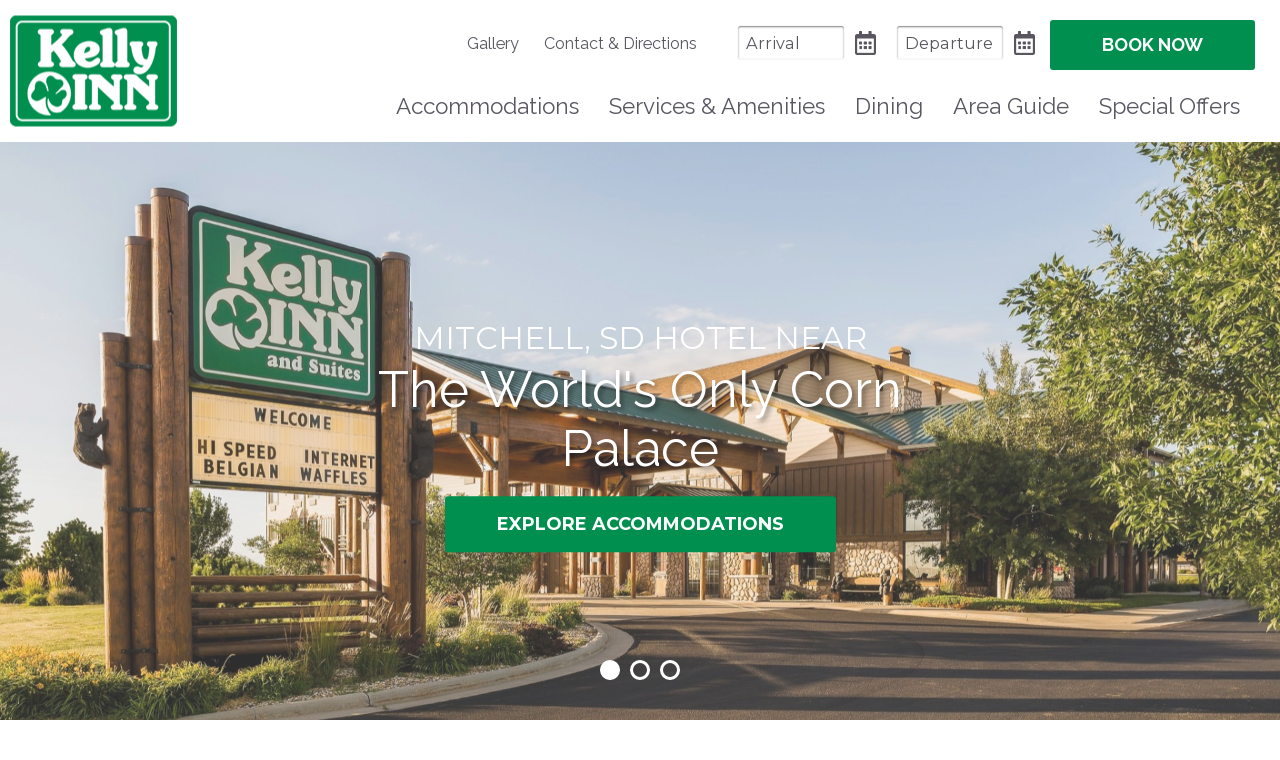

--- FILE ---
content_type: text/html; charset=UTF-8
request_url: https://www.kellyinnmitchell.com/
body_size: 5170
content:
<!DOCTYPE html>
<html lang="en" class="homepage">
<head>
    <!-- meta -->
    <meta charset="utf-8">
    <meta name="viewport" content="width=device-width, user-scalable=no">
    <meta name="description" content="The premier choice for Mitchell SD hotels, complimentary hot breakfast, Wifi Internet, Indoor Swimming Pool and pet friendly. Official Website Best Rates.">
    <meta name="keywords" content="Mitchell hotels, kelly inn Mitchell, kelly inn Mitchell">

    <!-- title -->
    <title>Mitchell SD Hotels | Kelly Inn Mitchell | Official Website Book Direct</title>

    <!-- layout stylesheets -->
    
<!-- 2020-2026 (c) letgroup.com | LET CSS Version: 2.1.5 -->
    <link href="https://cdn.letgroup.com/shared/plugins/slick/1.8/slick.min.css" rel="stylesheet">
    <link href="https://cdn.letgroup.com/shared/styles/magnific.css" rel="stylesheet">
    <link type="text/css" href="styles/app.css?1699078085" rel="stylesheet">
    <link rel="shortcut icon" href="favicon.png">

    <!-- layout scripts -->
    <script src="scripts/modernizr.js"></script>

    
<!-- LET GA Code Version: 1.7 -->
<!-- Global site tag (gtag.js) - Google Analytics -->
<script async src="https://www.googletagmanager.com/gtag/js?id=G-46P1XF2LR2"></script>
<script>
window.dataLayer = window.dataLayer || [];
function gtag(){dataLayer.push(arguments);}
gtag('js', new Date());

gtag('config', 'G-46P1XF2LR2');
</script>
<!-- /LET GA Code -->
    <!-- 30702 -->
<!-- 35777 -->
<!-- Sojern Container Tag cp_v3_js, Pixel Version: 1 -->
<script src='https://static.sojern.com/utils/sjrn_autocx.js'></script>
<script>
  (function () {
    /* Please fill the following values. */
    var params = {
      hpr: "Kelly Inn and Suites Mitchell South Dakota Hotel", /* Hotel Property */
      hpid: "14751", /* Property ID */
      sha256_eml: "", /* Hashed Email SHA256 */
      sha1_eml: "", /* Hashed Email SHA1 */
      md5_eml: "", /* Hashed Email MD5 */
      ccid: "", /* Client Cookie id */
      pt: "HOME_PAGE" /* Page Type - CONVERSION or HOME_PAGE or PRODUCT or SEARCH or SHOPPING_CART or TRACKING */
    };

    /* Please do not modify the below code. */
    params.et = {"HOME_PAGE":null,"SEARCH":"hs","PRODUCT":"hpr","SHOPPING_CART":"hcart","CONVERSION":"hc","TRACKING":null}[params.pt] || '';
    try{params = Object.assign({}, sjrn_params, params);}catch(e){}
    var paramsArr = [];
    for(key in params) { paramsArr.push(key + '=' + encodeURIComponent(params[key])) };

    var pl = document.createElement('iframe');
    pl.type = 'text/html';
    pl.setAttribute('style','height:0; width: 0; display:none;');
    pl.async = true;
    pl.src = "https://static.sojern.com/cip/c/11.html?f_v=cp_v3_js&p_v=1&" + paramsArr.join('&');
    (document.getElementsByTagName('head')[0] || document.getElementsByTagName('body')[0]).appendChild(pl);
  })();
</script>
<!-- End Sojern Tag -->
</head>
<body class="homepage">
    <div class="skip-nav">
	<a href="#content">Skip to main content</a>
	<a href="#footer">Skip to footer</a>
	<a href="accessibility">Go to Accessibility Page</a>
</div>
     <header class="site-header">
    <div class="content">
        <div class="logo-container">
            <a href="/" class="logo">Kelly Inn & Suites Mitchell South Dakota Hotel</a>
        </div>

        <ul class="sub-navigation navigation nav" role="menu">
            <li role="menuitem"><a href="/gallery">Gallery</a></li>
            <li role="menuitem"><a href="/location">Contact & Directions</a></li>
        </ul>

        <form id="booking" class="booking-form" name="reservationForm" method="get" action="https://be.synxis.com/" target="_blank">
    <div class="inputs">
        <div class="arrival container">
            <label for="arrival">Arrival</label>
            <input id="arrival" name="arrive" id="arrival" type="text" aria-label="Arrival Date" autocomplete="off">
            <span class="calendar"></span>
        </div>

        <div class="departure container">
            <label for="departure">Departure</label>
            <input id="departure" name="depart" id="departure" type="text" aria-label="Departure Date" autocomplete="off">
            <span class="calendar"></span>
        </div>
    </div>

    <div class="submit container">
        <a href="#" class="submit" id="submit_booking">
            <span class="top">Book Now</span>
        </a>
    </div>

    <input type="hidden" name="hotel" value="14751">
    <input type="hidden" name="chain" value="6400">
    <input type="hidden" name="adult" value="1">    
    <input type="hidden" name="child" value="0">
</form>
        <nav class="page-navigation navigation nav" role="navigation">
            <ul id="navigation" class="nav-menu">
                <li class="nav-item" role="menuitem"><a href="/accommodations">Accommodations</a></li>
<li class="nav-item" role="menuitem">
	<a href="/amenities">Services & Amenities</a>
	<ul class="sub-nav">
		<li><a href="/ada-amenities">ADA Amenities</a></li>
	</ul>
</li>
<li class="nav-item" role="menuitem"><a href="/dining">Dining</a></li>
<li class="nav-item" role="menuitem"><a href="/area-guide">Area Guide</a></li>
<li class="nav-item" role="menuitem"><a href="/specials">Special Offers</a></li>
            </ul>
        </nav>
    </div>
</header>

    <div class="masthead">
        
<!-- 2019-2026 (c) letgroup.com | Slideshow S Version: 3.0 -->
<section class="slick-gallery hero-carousel" data-gallery-id="15849">

		<div class="slick gallery photo-gallery   gallery-15849">
					<div class="slide" 
				><img src="images/jqg_1568353752.jpg" alt="">
				</div>
<div class="slide" 
				><img src="images/jqg_1568353726.jpg" alt="">
				</div>
<div class="slide" 
				><img src="images/jqg_1568353697.jpg" alt="">
				</div>

				</div>
			</section>
        <div class="masthead-container">
            <div class="masthead-content">
                <p>Mitchell, SD Hotel Near</p>
                <h2 class="title">The World's Only Corn Palace</h2>
                <a class="button" href="/accommodations">Explore Accommodations</a>
            </div>
        </div>
    </div>

    <main class="homepage-section main" role="main">
        <div class="content" id="content">
            <header class='content-header'>
            	<h1>Welcome to the Kelly Inn Mitchell, SD</h1>
            </header>
            <p style="text-align: center;">&nbsp;</p>

<p>The Kelly Inn Mitchell provides lodging in Mitchell near the Corn Palace. The Kelly Inn Mitchell is a beautiful 3-story hotel with a log and rock exterior offering a unique blend of atmosphere and hospitality with the Northwood&#39;s motif in the lobby and guestrooms. The lobby has a two-story river rock fireplace with wrought iron chandeliers gracing the cedar-lined ceiling. Charming carved bears are located throughout the hotel. We are also conveniently located to Cabela&#39;s, Super Wal-Mart, Mega-Menards, Culver&#39;s, a couple of strip mall&#39;s, and area attractions like the Corn Palace, Prehistoric Indian Village, Lake Mitchell, Dakota Discovery Museum (formerly the Middle Border Museum and Oscar Howe Art Center).</p>
            <a class="button" href="https://be.synxis.com/?chain=6400&hotel=14751" target="_blank">Book Now</a>
        </div>
    </main>

    
<!-- 2018-2026 (c) letgroup.com | Dynamic Content Builder Version: 3.7 -->
<section id='specials-slider' class='special-carousel'>
                <div class='slick-gallery gallery slides'>
                    <div class='slide' data-title='Web Page Special' style='background-image: url(https://images.letgroup.com/yoSTgcX2lS/art_1568436440.jpg)'>
                <section class='content'>
                    <div class='inner'>
                        <h2>Web Page Special</h2>
<a href='specials'>Book now with a special online only rate</a>
                    </div>
                </section>
            </div>

                </div>
            </section>

    <section class="callouts">
        <div class="callout" data-parallax="scroll" data-image-src="https://images.letgroup.com/yoSTgcX2lS/cmsimg_1568436722.jpg" data-speed="0.05" >
            <div class="content">
                <h3 class="title">Mitchell, SD Hotel Guest Rooms</h3>
                <p>
                    <a href="/accommodations">Explore our Rooms & Suites</a>
                </p>
            </div>
        </div>
        <div class="callout hide-small" data-parallax="scroll" data-image-src="https://images.letgroup.com/yoSTgcX2lS/cmsimg_1568436723.jpg" data-speed="0.05">
            <div class="content">
                <h3 class="title">Complimentary Hot Breakfast</h3>
                <p>
                    <a href="/amenities">View all Services & Amenities</a>
                </p>
            </div>
        </div>
    </section>

    <div id="poi">
		<div id="poi-map" class='map'></div>
		<div class="widget">
			<h2>Our Neighborhood</h2>
		</div>
	</div>

    <section class="carousel-gallery">
        
<!-- 2019-2026 (c) letgroup.com | Slideshow S Version: 3.0 -->
<section class="slick-gallery " data-gallery-id="15850">

		<div class="slick gallery photo-gallery   gallery-15850">
					<div class="slide" 
				><img src="images/jqg_1568437952.jpg" alt="">
				</div>
<div class="slide" 
				><img src="images/jqg_1568437953-0.jpg" alt="">
				</div>
<div class="slide" 
				><img src="images/jqg_1568437953.jpg" alt="">
				</div>
<div class="slide" 
				><img src="images/jqg_1568437953-1.jpg" alt="">
				</div>
<div class="slide" 
				><img src="images/jqg_1568437923.jpg" alt="">
				</div>
<div class="slide" 
				><img src="images/jqg_1568437924.jpg" alt="">
				</div>
<div class="slide" 
				><img src="images/jqg_1568437924-0.jpg" alt="">
				</div>
<div class="slide" 
				><img src="images/jqg_1568437924-1.jpg" alt="">
				</div>

				</div>
			</section>
    </section>

    <footer class="site-footer" id="footer">
    <section class='content'>
        <address>
            <h3>Kelly Inn & Suites Mitchell South Dakota Hotel</h3>
            <a href="/location" aria-label="Location & Directions">1010 Cabela Drive, PO Box 879 &bull; Mitchell, South Dakota 57301</a><br>
            Phone: <a href="tel:6059950500" aria-label="Phone: 6 0 5 9 9 5 0 5 0 0">(605) 995-0500</a><br>
            <a href="https://www.letgroup.com">Website Design Copyright &copy; 2026, L.E.T. Group</a><br>
            <a href="/accessibility">Web Accessibility</a> &bull; <a href="/site-map">Site Map</a><br>
        </address>

        <ul class="social">
        <li class="tripadvisor"><a aria-label="TripAdvisor" href="https://www.tripadvisor.com/Hotel_Review-g54718-d239943-Reviews-Kelly_Inn_and_Suites_Mitchell-Mitchell_South_Dakota.html" target="_blank"></a></li>
    </ul>

        <!--
        <div class="rewards">
            <a href="#" target="_blank"><img src="images/rewards.png" alt=""></a>
        </div>
        -->
    </section>
</footer>
    
    <!-- LET Common Scripts -->
    <script src="//ajax.googleapis.com/ajax/libs/jquery/1.10.2/jquery.min.js"></script>
    <script src="//ajax.googleapis.com/ajax/libs/jqueryui/1.10.3/jquery-ui.min.js"></script>
    <script defer="" src="https://cdn.letgroup.com/shared/scripts/letdatefunctions.min.js"></script>
    <script src="https://cdn.letgroup.com/shared/scripts/jquery.migrate.js"></script>
    <script src="https://cdn.letgroup.com/shared/plugins/slick/1.8/slick.min.js"></script>
    <script src="https://cdn.letgroup.com/shared/scripts/jquery.magnific.js"></script>
    <script src="https://cdn.letgroup.com/shared/scripts/megamenu.min.js"></script>

<!-- 
2019-2026 (c) letgroup.com | Map Guide Builder Version: 2.5
-->
<script src="https://unpkg.com/leaflet@1.9.4/dist/leaflet.js" charset="utf-8" integrity="sha256-20nQCchB9co0qIjJZRGuk2/Z9VM+kNiyxNV1lvTlZBo=" crossorigin="anonymous"></script>
<script src="https://tiles.unwiredmaps.com/js/leaflet-unwired.js" charset="utf-8" integrity="sha256-/qSnlx0lPUTIBlfF8fbOPKxGAi1IDoRrsG8rxTzxFkM=" crossorigin="anonymous"></script>
<script src="https://unpkg.com/leaflet-gesture-handling@1.2.2/dist/leaflet-gesture-handling.min.js" integrity="sha256-Z27Vo2NYi3eklYwgKkhgysoiRMJNOaBP+o4eF586vZ8=" crossorigin="anonymous"></script>
<script src="https://cdn.letgroup.com/shared/scripts/mapblock-os-20250527.min.js" integrity="sha256-mwcl5ssiwUvI5yMe5zTwGyhpE8SJa6tb8yFrtXgqzJ0=" crossorigin="anonymous"></script>
<script type="text/javascript">
jQuery(document).ready(function($) {
$('head').append('<link rel="stylesheet" type="text/css" href="https://unpkg.com/leaflet@1.9.4/dist/leaflet.css" integrity="sha256-p4NxAoJBhIIN+hmNHrzRCf9tD/miZyoHS5obTRR9BMY=" crossorigin="anonymous">');
$('head').append('<link rel="stylesheet" type="text/css" href="https://unpkg.com/leaflet-gesture-handling@1.2.2/dist/leaflet-gesture-handling.min.css" integrity="sha256-LhJiGL8zdnwmqQgxK45GXouxZnYhMrDdor4wyLxKxSg=" crossorigin="anonymous">');
var poi_markers={id:1,map:"poi-map",main_marker:{main_marker:"true",name:"Kelly Inn &amp; Suites Mitchell South Dakota",address:"1010 Cabela Dr",city:"Mitchell",state:"SD",zip:"57301",country:"United States",phone:"(605) 995-0500",lat:43.689587,lng:-98.011543,directions_link: "https://goo.gl/maps/avqCjGxuvY685QRS7",icon: "images/pin.png"},categories: [{id:1,name:"Points of Interest",markers:[{name:"World&#039;s Only Corn Palace",description:"",address:"604 N Main St",city:"Mitchell",state:"SD",zip:"57301",phone:"",lat:43.714706,lng:-98.024872,website:""},{name:"Dakota Discovery Museum",description:"",address:"1300 McGovern Ave",city:"Mitchell",state:"SD",zip:"57301",phone:"",lat:43.697773,lng:-98.029274,website:""},{name:"Valtiroty Bible Land Park",description:"",address:"615 N Main St",city:"Mitchell",state:"SD",zip:"57301",phone:"",lat:43.715153,lng:-98.026001,website:""},{name:"Dakota Wesleyan University",description:"",address:"1200 W University Ave",city:"Mitchell",state:"SD",zip:"57301",phone:"",lat:43.698406,lng:-98.030327,website:""},{name:"Cabela&#039;s",description:"",address:"601 Cabela Dr",city:"Mitchell",state:"SD",zip:"57301",phone:"",lat:43.689503,lng:-98.025688,website:""},{name:"Blarney&#039;s Sportsbar &amp; Grill",description:"",address:"2100 Highland Way",city:"Mitchell",state:"SD",zip:"57301",phone:"",lat:43.689018,lng:-98.007149,website:""},{name:"Prehistoric Indian Village",description:"",address:"3200 Indian Village Rd",city:"Mitchell",state:"SD",zip:"57301",phone:"",lat:43.742271,lng:-98.033264,website:""},{name:"Avera Medical Group Dermatology Mitchell",description:"",address:"1900 Grassland Drive 1st Floor",city:"Mitchell",state:"SD",zip:"57301",phone:"",lat:43.690296,lng:-98.023277,website:""}]}]};
var map_settings = {
points_of_interest: poi_markers,pois_per_page: 9,zoom_control_pos: 'bottomright',icon: 'images/pin.png',iconSize: [32,32],iconAnchor: [32,32],popupAnchor: [-16,-32],offset_element: '.site-header',offset_min_width: 1140,map_token:'pk.e719d1f5080279815465729bccb31785'
};

var poi = new MapBlock(map_settings);
});
jQuery(document).ready(function($) {
	$('.categories-wrapper').hide();
});
</script>
<!-- End Map Guide Builder -->
<script type="text/javascript" src="scripts/scripts.js?1579295075"></script>
<script type="text/javascript" src="scripts/booking.js?1734119124"></script>
    
    <script src="scripts/parallax.min.js"></script>
    
<!-- LET Components Version: 3.0 -->
<!-- /LET Components -->
</body>
</html>
<!--
Page cached on January 22, 2026, 1:42 am
Page generated in 0.00133 second(s)
January 22, 2026
-->

--- FILE ---
content_type: text/css; charset=utf-8
request_url: https://www.kellyinnmitchell.com/styles/app.css?1699078085
body_size: 20513
content:
/*! normalize.css v8.0.0 | MIT License | github.com/necolas/normalize.css */@import url("https://fonts.googleapis.com/css?family=Raleway:400,700|Montserrat:400,700");html{line-height:1.15;-webkit-text-size-adjust:100%}body{margin:0}h1{font-size:2em;margin:0.67em 0}hr{box-sizing:content-box;height:0;overflow:visible}pre{font-family:monospace, monospace;font-size:1em}a{background-color:transparent}abbr[title]{border-bottom:none;text-decoration:underline;text-decoration:underline dotted}b,strong{font-weight:bolder}code,kbd,samp{font-family:monospace, monospace;font-size:1em}small{font-size:80%}sub,sup{font-size:75%;line-height:0;position:relative;vertical-align:baseline}sub{bottom:-0.25em}sup{top:-0.5em}img{border-style:none}button,input,optgroup,select,textarea{font-family:inherit;font-size:100%;line-height:1.15;margin:0}button,input{overflow:visible}button,select{text-transform:none}button,[type="button"],[type="reset"],[type="submit"]{-webkit-appearance:button}button::-moz-focus-inner,[type="button"]::-moz-focus-inner,[type="reset"]::-moz-focus-inner,[type="submit"]::-moz-focus-inner{border-style:none;padding:0}button:-moz-focusring,[type="button"]:-moz-focusring,[type="reset"]:-moz-focusring,[type="submit"]:-moz-focusring{outline:1px dotted ButtonText}fieldset{padding:0.35em 0.75em 0.625em}legend{box-sizing:border-box;color:inherit;display:table;max-width:100%;padding:0;white-space:normal}progress{vertical-align:baseline}textarea{overflow:auto}[type="checkbox"],[type="radio"]{box-sizing:border-box;padding:0}[type="number"]::-webkit-inner-spin-button,[type="number"]::-webkit-outer-spin-button{height:auto}[type="search"]{-webkit-appearance:textfield;outline-offset:-2px}[type="search"]::-webkit-search-decoration{-webkit-appearance:none}::-webkit-file-upload-button{-webkit-appearance:button;font:inherit}details{display:block}summary{display:list-item}template{display:none}[hidden]{display:none}/*! jQuery UI - v1.11.4 - 2016-05-03
* http://jqueryui.com
* Includes: core.css, draggable.css, resizable.css, selectable.css, sortable.css, accordion.css, autocomplete.css, button.css, datepicker.css, dialog.css, menu.css, progressbar.css, selectmenu.css, slider.css, spinner.css, tabs.css, tooltip.css, theme.css
* To view and modify this theme, visit http://jqueryui.com/themeroller/?ffDefault=%20Open%20Sans%2C%20Myriad%20Pro%2C%20Arial%2C%20sans-serif&fsDefault=1em&fwDefault=normal&cornerRadius=3px&bgColorHeader=%2307cfd1&bgTextureHeader=flat&borderColorHeader=%2307cfd1&fcHeader=%23fff&iconColorHeader=%23fff&bgColorContent=%23ffffff&bgTextureContent=flat&borderColorContent=%23dddddd&fcContent=%23333333&iconColorContent=%23444444&bgColorDefault=%23f6f6f6&bgTextureDefault=flat&borderColorDefault=%23c5c5c5&fcDefault=%23454545&iconColorDefault=%23777777&bgColorHover=%23000&bgTextureHover=flat&borderColorHover=%23000&fcHover=%23fff&iconColorHover=%23fff&bgColorActive=%23007fff&bgTextureActive=flat&borderColorActive=%23003eff&fcActive=%23ffffff&iconColorActive=%23ffffff&bgColorHighlight=%2307cfd1&bgTextureHighlight=flat&borderColorHighlight=%2307cfd1&fcHighlight=%23fff&iconColorHighlight=%23fff&bgColorError=%23fddfdf&bgTextureError=flat&borderColorError=%23f1a899&fcError=%235f3f3f&iconColorError=%23cc0000&bgColorOverlay=%23aaaaaa&bgTextureOverlay=flat&bgImgOpacityOverlay=0&opacityOverlay=30&bgColorShadow=%23666666&bgTextureShadow=flat&bgImgOpacityShadow=0&opacityShadow=30&thicknessShadow=5px&offsetTopShadow=0px&offsetLeftShadow=0px&cornerRadiusShadow=8px&bgImgOpacityHeader=&bgImgOpacityContent=&bgImgOpacityDefault=&bgImgOpacityHover=&bgImgOpacityActive=&bgImgOpacityHighlight=&bgImgOpacityError=
* Copyright jQuery Foundation and other contributors; Licensed MIT */.ui-datepicker *{box-sizing:content-box;-moz-box-sizing:content-box}.ui-helper-hidden{display:none}.ui-helper-hidden-accessible{border:0;clip:rect(0 0 0 0);height:1px;margin:-1px;overflow:hidden;padding:0;position:absolute;width:1px}.ui-helper-reset{margin:0;padding:0;border:0;outline:0;line-height:1.3;text-decoration:none;font-size:100%;list-style:none}.ui-helper-clearfix:before,.ui-helper-clearfix:after{content:"";display:table;border-collapse:collapse}.ui-helper-clearfix:after{clear:both}.ui-helper-clearfix{min-height:0}.ui-helper-zfix{width:100%;height:100%;top:0;left:0;position:absolute;opacity:0;filter:Alpha(Opacity=0)}.ui-front{z-index:100}.ui-state-disabled{cursor:default !important}.ui-icon{display:block;text-indent:-99999px;overflow:hidden;background-repeat:no-repeat}.ui-widget-overlay{position:fixed;top:0;left:0;width:100%;height:100%}.ui-draggable-handle{-ms-touch-action:none;touch-action:none}.ui-resizable{position:relative}.ui-resizable-handle{position:absolute;font-size:0.1px;display:block;-ms-touch-action:none;touch-action:none}.ui-resizable-disabled .ui-resizable-handle,.ui-resizable-autohide .ui-resizable-handle{display:none}.ui-resizable-n{cursor:n-resize;height:7px;width:100%;top:-5px;left:0}.ui-resizable-s{cursor:s-resize;height:7px;width:100%;bottom:-5px;left:0}.ui-resizable-e{cursor:e-resize;width:7px;right:-5px;top:0;height:100%}.ui-resizable-w{cursor:w-resize;width:7px;left:-5px;top:0;height:100%}.ui-resizable-se{cursor:se-resize;width:12px;height:12px;right:1px;bottom:1px}.ui-resizable-sw{cursor:sw-resize;width:9px;height:9px;left:-5px;bottom:-5px}.ui-resizable-nw{cursor:nw-resize;width:9px;height:9px;left:-5px;top:-5px}.ui-resizable-ne{cursor:ne-resize;width:9px;height:9px;right:-5px;top:-5px}.ui-selectable{-ms-touch-action:none;touch-action:none}.ui-selectable-helper{position:absolute;z-index:100;border:1px dotted black}.ui-sortable-handle{-ms-touch-action:none;touch-action:none}.ui-accordion .ui-accordion-header{display:block;cursor:pointer;position:relative;margin:2px 0 0 0;padding:0.5em 0.5em 0.5em 0.7em;min-height:0;font-size:100%}.ui-accordion .ui-accordion-icons{padding-left:2.2em}.ui-accordion .ui-accordion-icons .ui-accordion-icons{padding-left:2.2em}.ui-accordion .ui-accordion-header .ui-accordion-header-icon{position:absolute;left:0.5em;top:50%;margin-top:-8px}.ui-accordion .ui-accordion-content{padding:1em 2.2em;border-top:0;overflow:auto}.ui-autocomplete{position:absolute;top:0;left:0;cursor:default}.ui-button{display:inline-block;position:relative;padding:0;line-height:normal;margin-right:0.1em;cursor:pointer;vertical-align:middle;text-align:center;overflow:visible}.ui-button,.ui-button:link,.ui-button:visited,.ui-button:hover,.ui-button:active{text-decoration:none}.ui-button-icon-only{width:2.2em}button.ui-button-icon-only{width:2.4em}.ui-button-icons-only{width:3.4em}button.ui-button-icons-only{width:3.7em}.ui-button .ui-button-text{display:block;line-height:normal}.ui-button-text-only .ui-button-text{padding:0.4em 1em}.ui-button-icon-only .ui-button-text,.ui-button-icons-only .ui-button-text{padding:0.4em;text-indent:-9999999px}.ui-button-text-icon-primary .ui-button-text,.ui-button-text-icons .ui-button-text{padding:0.4em 1em 0.4em 2.1em}.ui-button-text-icon-secondary .ui-button-text,.ui-button-text-icons .ui-button-text{padding:0.4em 2.1em 0.4em 1em}.ui-button-text-icons .ui-button-text{padding-left:2.1em;padding-right:2.1em}input.ui-button{padding:0.4em 1em}.ui-button-icon-only .ui-icon,.ui-button-text-icon-primary .ui-icon,.ui-button-text-icon-secondary .ui-icon,.ui-button-text-icons .ui-icon,.ui-button-icons-only .ui-icon{position:absolute;top:50%;margin-top:-8px}.ui-button-icon-only .ui-icon{left:50%;margin-left:-8px}.ui-button-text-icon-primary .ui-button-icon-primary,.ui-button-text-icons .ui-button-icon-primary,.ui-button-icons-only .ui-button-icon-primary{left:0.5em}.ui-button-text-icon-secondary .ui-button-icon-secondary,.ui-button-text-icons .ui-button-icon-secondary,.ui-button-icons-only .ui-button-icon-secondary{right:0.5em}.ui-buttonset{margin-right:7px}.ui-buttonset .ui-button{margin-left:0;margin-right:-0.3em}input.ui-button::-moz-focus-inner,button.ui-button::-moz-focus-inner{border:0;padding:0}.ui-datepicker{width:17em;padding:0.2em 0.2em 0;display:none}.ui-datepicker .ui-datepicker-header{position:relative;padding:0.2em 0}.ui-datepicker .ui-datepicker-prev,.ui-datepicker .ui-datepicker-next{position:absolute;top:2px;width:1.8em;height:1.8em}.ui-datepicker .ui-datepicker-prev-hover,.ui-datepicker .ui-datepicker-next-hover{top:1px}.ui-datepicker .ui-datepicker-prev{left:2px}.ui-datepicker .ui-datepicker-next{right:2px}.ui-datepicker .ui-datepicker-prev-hover{left:1px}.ui-datepicker .ui-datepicker-next-hover{right:1px}.ui-datepicker .ui-datepicker-prev span,.ui-datepicker .ui-datepicker-next span{display:block;position:absolute;left:50%;margin-left:-8px;top:50%;margin-top:-8px}.ui-datepicker .ui-datepicker-title{margin:0 2.3em;line-height:1.8em;text-align:center}.ui-datepicker .ui-datepicker-title select{font-size:1em;margin:1px 0}.ui-datepicker select.ui-datepicker-month,.ui-datepicker select.ui-datepicker-year{width:45%}.ui-datepicker table{width:100%;font-size:0.9em;border-collapse:collapse;margin:0 0 0.4em}.ui-datepicker th{padding:0.7em 0.3em;text-align:center;font-weight:bold;border:0}.ui-datepicker td{border:0;padding:1px}.ui-datepicker td span,.ui-datepicker td a{display:block;padding:0.2em;text-align:right;text-decoration:none}.ui-datepicker .ui-datepicker-buttonpane{background-image:none;margin:0.7em 0 0 0;padding:0 0.2em;border-left:0;border-right:0;border-bottom:0}.ui-datepicker .ui-datepicker-buttonpane button{float:right;margin:0.5em 0.2em 0.4em;cursor:pointer;padding:0.2em 0.6em 0.3em 0.6em;width:auto;overflow:visible}.ui-datepicker .ui-datepicker-buttonpane button.ui-datepicker-current{float:left}.ui-datepicker.ui-datepicker-multi{width:auto}.ui-datepicker-multi .ui-datepicker-group{float:left}.ui-datepicker-multi .ui-datepicker-group table{width:95%;margin:0 auto 0.4em}.ui-datepicker-multi-2 .ui-datepicker-group{width:50%}.ui-datepicker-multi-3 .ui-datepicker-group{width:33.3%}.ui-datepicker-multi-4 .ui-datepicker-group{width:25%}.ui-datepicker-multi .ui-datepicker-group-last .ui-datepicker-header,.ui-datepicker-multi .ui-datepicker-group-middle .ui-datepicker-header{border-left-width:0}.ui-datepicker-multi .ui-datepicker-buttonpane{clear:left}.ui-datepicker-row-break{clear:both;width:100%;font-size:0}.ui-datepicker-rtl{direction:rtl}.ui-datepicker-rtl .ui-datepicker-prev{right:2px;left:auto}.ui-datepicker-rtl .ui-datepicker-next{left:2px;right:auto}.ui-datepicker-rtl .ui-datepicker-prev:hover{right:1px;left:auto}.ui-datepicker-rtl .ui-datepicker-next:hover{left:1px;right:auto}.ui-datepicker-rtl .ui-datepicker-buttonpane{clear:right}.ui-datepicker-rtl .ui-datepicker-buttonpane button{float:left}.ui-datepicker-rtl .ui-datepicker-buttonpane button.ui-datepicker-current,.ui-datepicker-rtl .ui-datepicker-group{float:right}.ui-datepicker-rtl .ui-datepicker-group-last .ui-datepicker-header,.ui-datepicker-rtl .ui-datepicker-group-middle .ui-datepicker-header{border-right-width:0;border-left-width:1px}.ui-dialog{overflow:hidden;position:absolute;top:0;left:0;padding:0.2em;outline:0}.ui-dialog .ui-dialog-titlebar{padding:0.4em 1em;position:relative}.ui-dialog .ui-dialog-title{float:left;margin:0.1em 0;white-space:nowrap;width:90%;overflow:hidden;text-overflow:ellipsis}.ui-dialog .ui-dialog-titlebar-close{position:absolute;right:0.3em;top:50%;width:20px;margin:-10px 0 0 0;padding:1px;height:20px}.ui-dialog .ui-dialog-content{position:relative;border:0;padding:0.5em 1em;background:none;overflow:auto}.ui-dialog .ui-dialog-buttonpane{text-align:left;border-width:1px 0 0 0;background-image:none;margin-top:0.5em;padding:0.3em 1em 0.5em 0.4em}.ui-dialog .ui-dialog-buttonpane .ui-dialog-buttonset{float:right}.ui-dialog .ui-dialog-buttonpane button{margin:0.5em 0.4em 0.5em 0;cursor:pointer}.ui-dialog .ui-resizable-se{width:12px;height:12px;right:-5px;bottom:-5px;background-position:16px 16px}.ui-draggable .ui-dialog-titlebar{cursor:move}.ui-menu{list-style:none;padding:0;margin:0;display:block;outline:none}.ui-menu .ui-menu{position:absolute}.ui-menu .ui-menu-item{position:relative;margin:0;padding:3px 1em 3px 0.4em;cursor:pointer;min-height:0;list-style-image:url("[data-uri]")}.ui-menu .ui-menu-divider{margin:5px 0;height:0;font-size:0;line-height:0;border-width:1px 0 0 0}.ui-menu .ui-state-focus,.ui-menu .ui-state-active{margin:-1px}.ui-menu-icons{position:relative}.ui-menu-icons .ui-menu-item{padding-left:2em}.ui-menu .ui-icon{position:absolute;top:0;bottom:0;left:0.2em;margin:auto 0}.ui-menu .ui-menu-icon{left:auto;right:0}.ui-progressbar{height:2em;text-align:left;overflow:hidden}.ui-progressbar .ui-progressbar-value{margin:-1px;height:100%}.ui-progressbar .ui-progressbar-overlay{background:url("[data-uri]");height:100%;filter:alpha(opacity=25);opacity:0.25}.ui-progressbar-indeterminate .ui-progressbar-value{background-image:none}.ui-selectmenu-menu{padding:0;margin:0;position:absolute;top:0;left:0;display:none}.ui-selectmenu-menu .ui-menu{overflow:auto;overflow-x:hidden;padding-bottom:1px}.ui-selectmenu-menu .ui-menu .ui-selectmenu-optgroup{font-size:1em;font-weight:bold;line-height:1.5;padding:2px 0.4em;margin:0.5em 0 0 0;height:auto;border:0}.ui-selectmenu-open{display:block}.ui-selectmenu-button{display:inline-block;overflow:hidden;position:relative;text-decoration:none;cursor:pointer}.ui-selectmenu-button span.ui-icon{right:0.5em;left:auto;margin-top:-8px;position:absolute;top:50%}.ui-selectmenu-button span.ui-selectmenu-text{text-align:left;padding:0.4em 2.1em 0.4em 1em;display:block;line-height:1.4;overflow:hidden;text-overflow:ellipsis;white-space:nowrap}.ui-slider{position:relative;text-align:left}.ui-slider .ui-slider-handle{position:absolute;z-index:2;width:1.2em;height:1.2em;cursor:default;-ms-touch-action:none;touch-action:none}.ui-slider .ui-slider-range{position:absolute;z-index:1;font-size:0.7em;display:block;border:0;background-position:0 0}.ui-slider.ui-state-disabled .ui-slider-handle,.ui-slider.ui-state-disabled .ui-slider-range{filter:inherit}.ui-slider-horizontal{height:0.8em}.ui-slider-horizontal .ui-slider-handle{top:-0.3em;margin-left:-0.6em}.ui-slider-horizontal .ui-slider-range{top:0;height:100%}.ui-slider-horizontal .ui-slider-range-min{left:0}.ui-slider-horizontal .ui-slider-range-max{right:0}.ui-slider-vertical{width:0.8em;height:100px}.ui-slider-vertical .ui-slider-handle{left:-0.3em;margin-left:0;margin-bottom:-0.6em}.ui-slider-vertical .ui-slider-range{left:0;width:100%}.ui-slider-vertical .ui-slider-range-min{bottom:0}.ui-slider-vertical .ui-slider-range-max{top:0}.ui-spinner{position:relative;display:inline-block;overflow:hidden;padding:0;vertical-align:middle}.ui-spinner-input{border:none;background:none;color:inherit;padding:0;margin:0.2em 0;vertical-align:middle;margin-left:0.4em;margin-right:22px}.ui-spinner-button{width:16px;height:50%;font-size:0.5em;padding:0;margin:0;text-align:center;position:absolute;cursor:default;display:block;overflow:hidden;right:0}.ui-spinner a.ui-spinner-button{border-top:none;border-bottom:none;border-right:none}.ui-spinner .ui-icon{position:absolute;margin-top:-8px;top:50%;left:0}.ui-spinner-up{top:0}.ui-spinner-down{bottom:0}.ui-spinner .ui-icon-triangle-1-s{background-position:-65px -16px}.ui-tabs{position:relative;padding:0.2em}.ui-tabs .ui-tabs-nav{margin:0;padding:0.2em 0.2em 0}.ui-tabs .ui-tabs-nav li{list-style:none;float:left;position:relative;top:0;margin:1px 0.2em 0 0;border-bottom-width:0;padding:0;white-space:nowrap}.ui-tabs .ui-tabs-nav .ui-tabs-anchor{float:left;padding:0.5em 1em;text-decoration:none}.ui-tabs .ui-tabs-nav li.ui-tabs-active{margin-bottom:-1px;padding-bottom:1px}.ui-tabs .ui-tabs-nav li.ui-tabs-active .ui-tabs-anchor,.ui-tabs .ui-tabs-nav li.ui-state-disabled .ui-tabs-anchor,.ui-tabs .ui-tabs-nav li.ui-tabs-loading .ui-tabs-anchor{cursor:text}.ui-tabs-collapsible .ui-tabs-nav li.ui-tabs-active .ui-tabs-anchor{cursor:pointer}.ui-tabs .ui-tabs-panel{display:block;border-width:0;padding:1em 1.4em;background:none}.ui-tooltip{padding:8px;position:absolute;z-index:9999;max-width:300px;-webkit-box-shadow:0 0 5px #aaa;box-shadow:0 0 5px #aaa}body .ui-tooltip{border-width:2px}.ui-widget{font-family:Open Sans, Myriad Pro, Arial, sans-serif;font-size:1em}.ui-widget .ui-widget{font-size:1em}.ui-widget input,.ui-widget select,.ui-widget textarea,.ui-widget button{font-family:Open Sans, Myriad Pro, Arial, sans-serif;font-size:1em}.ui-widget-content{border:1px solid #dddddd;background:#ffffff;color:#333333}.ui-widget-content a{color:#333333}.ui-widget-header{border:1px solid #595660;background:#595660;color:#fff;font-weight:bold}.ui-widget-header a{color:#fff}.ui-state-default,.ui-widget-content .ui-state-default,.ui-widget-header .ui-state-default{border:1px solid #c5c5c5;background:#f6f6f6;font-weight:normal;color:#454545}.ui-state-default a,.ui-state-default a:link,.ui-state-default a:visited{color:#454545;text-decoration:none}.ui-state-hover,.ui-widget-content .ui-state-hover,.ui-widget-header .ui-state-hover,.ui-state-focus,.ui-widget-content .ui-state-focus,.ui-widget-header .ui-state-focus{border:1px solid #008f4e;background:#008f4e;font-weight:normal;color:#fff}.ui-state-hover a,.ui-state-hover a:hover,.ui-state-hover a:link,.ui-state-hover a:visited,.ui-state-focus a,.ui-state-focus a:hover,.ui-state-focus a:link,.ui-state-focus a:visited{color:#fff;text-decoration:none}.ui-state-active,.ui-widget-content .ui-state-active,.ui-widget-header .ui-state-active{border:1px solid #008f4e;background:#008f4e;font-weight:normal;color:#ffffff}.ui-state-active a,.ui-state-active a:link,.ui-state-active a:visited{color:#ffffff;text-decoration:none}.ui-state-highlight,.ui-widget-content .ui-state-highlight,.ui-widget-header .ui-state-highlight{border:1px solid #c5c5c5;background:#f6f6f6;color:#000}.ui-state-highlight a,.ui-widget-content .ui-state-highlight a,.ui-widget-header .ui-state-highlight a{color:#fff}.ui-state-error,.ui-widget-content .ui-state-error,.ui-widget-header .ui-state-error{border:1px solid #f1a899;background:#fddfdf;color:#5f3f3f}.ui-state-error a,.ui-widget-content .ui-state-error a,.ui-widget-header .ui-state-error a{color:#5f3f3f}.ui-state-error-text,.ui-widget-content .ui-state-error-text,.ui-widget-header .ui-state-error-text{color:#5f3f3f}.ui-priority-primary,.ui-widget-content .ui-priority-primary,.ui-widget-header .ui-priority-primary{font-weight:bold}.ui-priority-secondary,.ui-widget-content .ui-priority-secondary,.ui-widget-header .ui-priority-secondary{opacity:0.7;filter:Alpha(Opacity=70);font-weight:normal}.ui-state-disabled,.ui-widget-content .ui-state-disabled,.ui-widget-header .ui-state-disabled{opacity:0.35;filter:Alpha(Opacity=35);background-image:none}.ui-state-disabled .ui-icon{filter:Alpha(Opacity=35)}.ui-icon{width:16px;height:16px}.ui-icon,.ui-widget-content .ui-icon{background-image:url("images/ui-icons_444444_256x240.png")}.ui-widget-header .ui-icon{background-image:url("images/ui-icons_fff_256x240.png")}.ui-state-default .ui-icon{background-image:url("images/ui-icons_777777_256x240.png")}.ui-state-hover .ui-icon,.ui-state-focus .ui-icon{background-image:url("images/ui-icons_fff_256x240.png")}.ui-state-active .ui-icon{background-image:url("images/ui-icons_ffffff_256x240.png")}.ui-state-highlight .ui-icon{background-image:url("images/ui-icons_fff_256x240.png")}.ui-state-error .ui-icon,.ui-state-error-text .ui-icon{background-image:url("images/ui-icons_cc0000_256x240.png")}.ui-icon-blank{background-position:16px 16px}.ui-icon-carat-1-n{background-position:0 0}.ui-icon-carat-1-ne{background-position:-16px 0}.ui-icon-carat-1-e{background-position:-32px 0}.ui-icon-carat-1-se{background-position:-48px 0}.ui-icon-carat-1-s{background-position:-64px 0}.ui-icon-carat-1-sw{background-position:-80px 0}.ui-icon-carat-1-w{background-position:-96px 0}.ui-icon-carat-1-nw{background-position:-112px 0}.ui-icon-carat-2-n-s{background-position:-128px 0}.ui-icon-carat-2-e-w{background-position:-144px 0}.ui-icon-triangle-1-n{background-position:0 -16px}.ui-icon-triangle-1-ne{background-position:-16px -16px}.ui-icon-triangle-1-e{background-position:-32px -16px}.ui-icon-triangle-1-se{background-position:-48px -16px}.ui-icon-triangle-1-s{background-position:-64px -16px}.ui-icon-triangle-1-sw{background-position:-80px -16px}.ui-icon-triangle-1-w{background-position:-96px -16px}.ui-icon-triangle-1-nw{background-position:-112px -16px}.ui-icon-triangle-2-n-s{background-position:-128px -16px}.ui-icon-triangle-2-e-w{background-position:-144px -16px}.ui-icon-arrow-1-n{background-position:0 -32px}.ui-icon-arrow-1-ne{background-position:-16px -32px}.ui-icon-arrow-1-e{background-position:-32px -32px}.ui-icon-arrow-1-se{background-position:-48px -32px}.ui-icon-arrow-1-s{background-position:-64px -32px}.ui-icon-arrow-1-sw{background-position:-80px -32px}.ui-icon-arrow-1-w{background-position:-96px -32px}.ui-icon-arrow-1-nw{background-position:-112px -32px}.ui-icon-arrow-2-n-s{background-position:-128px -32px}.ui-icon-arrow-2-ne-sw{background-position:-144px -32px}.ui-icon-arrow-2-e-w{background-position:-160px -32px}.ui-icon-arrow-2-se-nw{background-position:-176px -32px}.ui-icon-arrowstop-1-n{background-position:-192px -32px}.ui-icon-arrowstop-1-e{background-position:-208px -32px}.ui-icon-arrowstop-1-s{background-position:-224px -32px}.ui-icon-arrowstop-1-w{background-position:-240px -32px}.ui-icon-arrowthick-1-n{background-position:0 -48px}.ui-icon-arrowthick-1-ne{background-position:-16px -48px}.ui-icon-arrowthick-1-e{background-position:-32px -48px}.ui-icon-arrowthick-1-se{background-position:-48px -48px}.ui-icon-arrowthick-1-s{background-position:-64px -48px}.ui-icon-arrowthick-1-sw{background-position:-80px -48px}.ui-icon-arrowthick-1-w{background-position:-96px -48px}.ui-icon-arrowthick-1-nw{background-position:-112px -48px}.ui-icon-arrowthick-2-n-s{background-position:-128px -48px}.ui-icon-arrowthick-2-ne-sw{background-position:-144px -48px}.ui-icon-arrowthick-2-e-w{background-position:-160px -48px}.ui-icon-arrowthick-2-se-nw{background-position:-176px -48px}.ui-icon-arrowthickstop-1-n{background-position:-192px -48px}.ui-icon-arrowthickstop-1-e{background-position:-208px -48px}.ui-icon-arrowthickstop-1-s{background-position:-224px -48px}.ui-icon-arrowthickstop-1-w{background-position:-240px -48px}.ui-icon-arrowreturnthick-1-w{background-position:0 -64px}.ui-icon-arrowreturnthick-1-n{background-position:-16px -64px}.ui-icon-arrowreturnthick-1-e{background-position:-32px -64px}.ui-icon-arrowreturnthick-1-s{background-position:-48px -64px}.ui-icon-arrowreturn-1-w{background-position:-64px -64px}.ui-icon-arrowreturn-1-n{background-position:-80px -64px}.ui-icon-arrowreturn-1-e{background-position:-96px -64px}.ui-icon-arrowreturn-1-s{background-position:-112px -64px}.ui-icon-arrowrefresh-1-w{background-position:-128px -64px}.ui-icon-arrowrefresh-1-n{background-position:-144px -64px}.ui-icon-arrowrefresh-1-e{background-position:-160px -64px}.ui-icon-arrowrefresh-1-s{background-position:-176px -64px}.ui-icon-arrow-4{background-position:0 -80px}.ui-icon-arrow-4-diag{background-position:-16px -80px}.ui-icon-extlink{background-position:-32px -80px}.ui-icon-newwin{background-position:-48px -80px}.ui-icon-refresh{background-position:-64px -80px}.ui-icon-shuffle{background-position:-80px -80px}.ui-icon-transfer-e-w{background-position:-96px -80px}.ui-icon-transferthick-e-w{background-position:-112px -80px}.ui-icon-folder-collapsed{background-position:0 -96px}.ui-icon-folder-open{background-position:-16px -96px}.ui-icon-document{background-position:-32px -96px}.ui-icon-document-b{background-position:-48px -96px}.ui-icon-note{background-position:-64px -96px}.ui-icon-mail-closed{background-position:-80px -96px}.ui-icon-mail-open{background-position:-96px -96px}.ui-icon-suitcase{background-position:-112px -96px}.ui-icon-comment{background-position:-128px -96px}.ui-icon-person{background-position:-144px -96px}.ui-icon-print{background-position:-160px -96px}.ui-icon-trash{background-position:-176px -96px}.ui-icon-locked{background-position:-192px -96px}.ui-icon-unlocked{background-position:-208px -96px}.ui-icon-bookmark{background-position:-224px -96px}.ui-icon-tag{background-position:-240px -96px}.ui-icon-home{background-position:0 -112px}.ui-icon-flag{background-position:-16px -112px}.ui-icon-{background-position:-32px -112px}.ui-icon-cart{background-position:-48px -112px}.ui-icon-pencil{background-position:-64px -112px}.ui-icon-clock{background-position:-80px -112px}.ui-icon-disk{background-position:-96px -112px}.ui-icon-calculator{background-position:-112px -112px}.ui-icon-zoomin{background-position:-128px -112px}.ui-icon-zoomout{background-position:-144px -112px}.ui-icon-search{background-position:-160px -112px}.ui-icon-wrench{background-position:-176px -112px}.ui-icon-gear{background-position:-192px -112px}.ui-icon-heart{background-position:-208px -112px}.ui-icon-star{background-position:-224px -112px}.ui-icon-link{background-position:-240px -112px}.ui-icon-cancel{background-position:0 -128px}.ui-icon-plus{background-position:-16px -128px}.ui-icon-plusthick{background-position:-32px -128px}.ui-icon-minus{background-position:-48px -128px}.ui-icon-minusthick{background-position:-64px -128px}.ui-icon-close{background-position:-80px -128px}.ui-icon-closethick{background-position:-96px -128px}.ui-icon-key{background-position:-112px -128px}.ui-icon-lightbulb{background-position:-128px -128px}.ui-icon-scissors{background-position:-144px -128px}.ui-icon-clipboard{background-position:-160px -128px}.ui-icon-copy{background-position:-176px -128px}.ui-icon-contact{background-position:-192px -128px}.ui-icon-image{background-position:-208px -128px}.ui-icon-video{background-position:-224px -128px}.ui-icon-script{background-position:-240px -128px}.ui-icon-alert{background-position:0 -144px}.ui-icon-info{background-position:-16px -144px}.ui-icon-notice{background-position:-32px -144px}.ui-icon-help{background-position:-48px -144px}.ui-icon-check{background-position:-64px -144px}.ui-icon-bullet{background-position:-80px -144px}.ui-icon-radio-on{background-position:-96px -144px}.ui-icon-radio-off{background-position:-112px -144px}.ui-icon-pin-w{background-position:-128px -144px}.ui-icon-pin-s{background-position:-144px -144px}.ui-icon-play{background-position:0 -160px}.ui-icon-pause{background-position:-16px -160px}.ui-icon-seek-next{background-position:-32px -160px}.ui-icon-seek-prev{background-position:-48px -160px}.ui-icon-seek-end{background-position:-64px -160px}.ui-icon-seek-start{background-position:-80px -160px}.ui-icon-seek-first{background-position:-80px -160px}.ui-icon-stop{background-position:-96px -160px}.ui-icon-eject{background-position:-112px -160px}.ui-icon-volume-off{background-position:-128px -160px}.ui-icon-volume-on{background-position:-144px -160px}.ui-icon-power{background-position:0 -176px}.ui-icon-signal-diag{background-position:-16px -176px}.ui-icon-signal{background-position:-32px -176px}.ui-icon-battery-0{background-position:-48px -176px}.ui-icon-battery-1{background-position:-64px -176px}.ui-icon-battery-2{background-position:-80px -176px}.ui-icon-battery-3{background-position:-96px -176px}.ui-icon-circle-plus{background-position:0 -192px}.ui-icon-circle-minus{background-position:-16px -192px}.ui-icon-circle-close{background-position:-32px -192px}.ui-icon-circle-triangle-e{background-position:-48px -192px}.ui-icon-circle-triangle-s{background-position:-64px -192px}.ui-icon-circle-triangle-w{background-position:-80px -192px}.ui-icon-circle-triangle-n{background-position:-96px -192px}.ui-icon-circle-arrow-e{background-position:-112px -192px}.ui-icon-circle-arrow-s{background-position:-128px -192px}.ui-icon-circle-arrow-w{background-position:-144px -192px}.ui-icon-circle-arrow-n{background-position:-160px -192px}.ui-icon-circle-zoomin{background-position:-176px -192px}.ui-icon-circle-zoomout{background-position:-192px -192px}.ui-icon-circle-check{background-position:-208px -192px}.ui-icon-circlesmall-plus{background-position:0 -208px}.ui-icon-circlesmall-minus{background-position:-16px -208px}.ui-icon-circlesmall-close{background-position:-32px -208px}.ui-icon-squaresmall-plus{background-position:-48px -208px}.ui-icon-squaresmall-minus{background-position:-64px -208px}.ui-icon-squaresmall-close{background-position:-80px -208px}.ui-icon-grip-dotted-vertical{background-position:0 -224px}.ui-icon-grip-dotted-horizontal{background-position:-16px -224px}.ui-icon-grip-solid-vertical{background-position:-32px -224px}.ui-icon-grip-solid-horizontal{background-position:-48px -224px}.ui-icon-gripsmall-diagonal-se{background-position:-64px -224px}.ui-icon-grip-diagonal-se{background-position:-80px -224px}.ui-corner-all,.ui-corner-top,.ui-corner-left,.ui-corner-tl{border-top-left-radius:3px}.ui-corner-all,.ui-corner-top,.ui-corner-right,.ui-corner-tr{border-top-right-radius:3px}.ui-corner-all,.ui-corner-bottom,.ui-corner-left,.ui-corner-bl{border-bottom-left-radius:3px}.ui-corner-all,.ui-corner-bottom,.ui-corner-right,.ui-corner-br{border-bottom-right-radius:3px}.ui-widget-overlay{background:#aaaaaa;opacity:0.3;filter:Alpha(Opacity=30)}.ui-widget-shadow{margin:0px 0 0 0px;padding:5px;background:#666666;opacity:0.3;filter:Alpha(Opacity=30);border-radius:8px}@font-face{font-family:"Icons-Regular";src:url("fonts/fa-regular-400.eot");src:url("fonts/fa-regular-400.eot") format("embedded-opentype"), url("fonts/fa-regular-400.woff") format("woff"), url("fa-regular-400.ttf") format("truetype"), url("fa-regular-400.svg") format("svg");font-weight:normal;font-style:normal}.icon-regular{font-style:normal;font-family:"Icons-Regular"}@font-face{font-family:"Icons-Solid";src:url("fonts/fa-solid-900.eot");src:url("fonts/fa-solid-900.eot") format("embedded-opentype"), url("fonts/fa-solid-900.woff") format("woff"), url("fa-solid-900.ttf") format("truetype"), url("fa-solid-900.svg") format("svg");font-weight:normal;font-style:normal}.icon-solid{font-style:normal;font-family:"Icons-Solid"}@font-face{font-family:"Icons-Brands";src:url("fonts/fa-brands-400.eot");src:url("fonts/fa-brands-400.eot") format("embedded-opentype"), url("fonts/fa-brands-400.woff") format("woff"), url("fa-brands-400.ttf") format("truetype"), url("fa-brands-400.svg") format("svg");font-weight:normal;font-style:normal}.icon-brands{font-style:normal;font-family:"Icons-Brands"}.icon{font-style:normal;font-family:"Icons-Solid"}html{font:18px "Montserrat", sans-serif}body{color:#595660}a:link,a:visited{color:#008f4e;text-decoration:underline}a:hover{text-decoration:none}img{max-width:100%}hr{clear:both;border:none;height:1px;margin:1rem 0;background:#575757}.photoborder{float:right;margin:0px 0 20px 20px;line-height:0;max-width:35%;box-shadow:2px 2px 5px rgba(0, 0, 0, 0.2)}.photoborder.left{float:left;margin:0 20px 20px 0}.photoborder img{width:100%}.page-image{margin:1rem 0}.page-image.center{text-align:center;margin:0 auto}.page-image.full img{width:100%}.photoborder-multiple img{box-shadow:2px 2px 2px rgba(0, 0, 0, 0.5);display:block;margin-bottom:15px;width:100%}.photoborder-multiple img:last-of-type{margin-bottom:0}*{box-sizing:border-box}p{line-height:1.6rem}.wow{visibility:hidden}.flex-section{display:flex;flex-wrap:wrap;justify-content:space-between;margin-top:40px;position:relative;overflow:hidden}.flex-section .flex-column{display:flex;flex:0 1 48%;flex-direction:column;justify-content:normal;height:auto}.flex-section .flex-column .more{display:flex;flex:1 0 auto;margin:0}.flex-section .flex-column .more a.button{height:50px;margin-top:auto}.flex-section .center{margin-left:auto;margin-right:auto}.dark{background:#fff;color:#fff}.dark h1,.dark h2,.dark h3,.dark h4,.dark h5,.dark h6,.dark .title{color:#fff}.dark a:link,.dark a:visited{font-weight:bold;text-decoration:none;color:#fff}.dark a:hover{text-decoration:underline}.dark .button:link,.dark .button:visited,.dark strong em a:link,.dark strong em a:visited,.dark em strong a:link,.dark em strong a:visited{font-weight:400;border:1px solid #fff;border-radius:5px}.dark .button:hover,.dark strong em a:hover,.dark em strong a:hover{background:#fff;color:#008f4e;text-decoration:none}h1,h2,h3,h4,h5,h6{font-weight:500;margin:1.5rem 0 1rem 0}h1:first-child,h2:first-child,h3:first-child,h4:first-child,h5:first-child,h6:first-child{margin-top:0}h1,h2,h3,h4,h5,h6{font-family:"Montserrat", sans-serif;color:#000}h1{font-size:2rem}h2+p,h3+p,h4+p,h2+ul,h3+ul,h4+ul{margin-top:0}.button,strong em a,em strong a,.user-buttons a,.booking-form a.submit,.interior .form .submit{display:inline-block;border:2px solid #008f4e;border-radius:3px;padding:15px 50px;background:#008f4e;margin:0 0 20px 0;line-height:normal;color:#fff;text-transform:uppercase;transition:0.15s;text-align:center}.button:link,strong em a:link,em strong a:link,.user-buttons a:link,.booking-form a.submit:link,.interior .form .submit:link,.button:visited,strong em a:visited,em strong a:visited,.user-buttons a:visited,.booking-form a.submit:visited,.interior .form .submit:visited{font-weight:bold;font-style:normal;color:#fff;text-decoration:none}.button:focus,strong em a:focus,em strong a:focus,.user-buttons a:focus,.booking-form a.submit:focus,.interior .form .submit:focus,.button:hover,strong em a:hover,em strong a:hover,.user-buttons a:hover,.booking-form a.submit:hover,.interior .form .submit:hover{background:#fff;color:#008f4e;cursor:pointer}.alternate.button:link,strong em a.alternate:link,em strong a.alternate:link,.user-buttons a.alternate:link,.booking-form a.alternate.submit:link,.interior .form .alternate.submit:link,.alternate.button:visited,strong em a.alternate:visited,em strong a.alternate:visited,.user-buttons a.alternate:visited,.booking-form a.alternate.submit:visited,.interior .form .alternate.submit:visited{background:#fff;box-shadow:2px 2px 2px rgba(0, 0, 0, 0.2);color:#008f4e}.alternate.button:focus,strong em a.alternate:focus,em strong a.alternate:focus,.user-buttons a.alternate:focus,.booking-form a.alternate.submit:focus,.interior .form .alternate.submit:focus,.alternate.button:hover,strong em a.alternate:hover,em strong a.alternate:hover,.user-buttons a.alternate:hover,.booking-form a.alternate.submit:hover,.interior .form .alternate.submit:hover{background:#008f4e;color:#fff}.user-buttons br{display:none}.slick-gallery{position:relative;height:100%;width:100%}.slick-gallery .slick-track,.slick-gallery .slick-list,.slick-gallery .slick-slide,.slick-gallery .slick-slider{height:100%}.slick-gallery .slide img{object-fit:cover;height:100%;width:100%;max-width:none}.slick-gallery .slick-arrow{display:block;padding:0;overflow:hidden;position:absolute;z-index:50;top:50%;width:27px;height:46px;border:none;background:url(../images/carousel-arrows.png) no-repeat;cursor:pointer;transform:translateY(-50%);filter:drop-shadow(2px 2px 2px rgba(0, 0, 0, 0.2));text-align:left;text-indent:-9999px}.slick-gallery .slick-arrow.slick-prev{left:10px;background-position:0 0px}.slick-gallery .slick-arrow.slick-prev:hover,.slick-gallery .slick-arrow.slick-prev:focus{background-position:0 -46px;outline:none}.slick-gallery .slick-arrow.slick-next{right:10px;background-position:-27px 0}.slick-gallery .slick-arrow.slick-next:hover,.slick-gallery .slick-arrow.slick-next:focus{background-position:-27px -46px;outline:none}.slick-gallery .slick-dots{position:absolute;bottom:20px;margin:0;padding:0;width:100%;z-index:5;text-align:center}.slick-gallery .slick-dots li{display:inline-block;list-style-type:none;width:20px;height:20px;margin:0 5px}.slick-gallery .slick-dots li button{display:inline-block;overflow:hidden;background:transparent;border:3px solid #fff;width:20px;height:20px;border-radius:100%;text-indent:-9999px;cursor:pointer;padding:0}.slick-gallery .slick-dots li button:focus{background:rgba(255, 255, 255, 0.5)}.slick-gallery .slick-dots li.slick-active button{background:#fff}.interior .masthead{height:450px}.masthead{background:#e5e5e5;position:relative;overflow:hidden;margin-top:143px;opacity:0;transition:all 0.3s}.masthead.slick-loaded{opacity:1}.masthead:before{position:absolute;left:0;top:0;opacity:0;z-index:1;content:"";width:100%;height:100%;transition:all 0.3s}.masthead.images-loaded:before{opacity:1}.masthead img{opacity:0;transition:all 0.3s}.masthead.images-loaded img{opacity:0.8}.masthead h1,.masthead .title{font-size:2.8rem;font-family:"Montserrat", sans-serif;color:#fff;text-shadow:3px 3px 5px rgba(0, 0, 0, 0.4)}.masthead .masthead-container{position:absolute;z-index:10;top:48%;left:50%;max-width:700px;transform:translate(-50%, -50%)}.masthead .masthead-content{position:relative;padding:25px 0 0 0;text-align:center;font-weight:500;color:#fff}.masthead .scroll{position:absolute;z-index:50;left:50%;bottom:5%;font:normal 102px Icons;color:#fff;transform:translateX(-50%);cursor:pointer}.masthead .scroll:after{content:""}.masthead .scroll:hover{cursor:pointer}.main{overflow:hidden}@media handheld,only screen and (max-width:1140px){html{}.masthead{margin:0;height:350px !important}.masthead h1,.masthead .title{color:#fff;font-size:2rem}}@media handheld,only screen and (max-width:1024px){html{}}@media handheld,only screen and (max-width:768px){.flex-section{display:block;margin-top:40px}.flex-section .flex-column{display:block;margin-right:0;margin-top:0}.flex-section .flex-column .more{display:block}.flex-section .flex-column .more a.button{height:100%;margin-top:0}}@media handheld,only screen and (max-width:420px){.email-signup{text-align:center}.email-signup form input[type="input"],.email-signup form input[type="email"]{width:220px}}.site-header{display:flex;justify-content:center;position:fixed;top:0;z-index:1001;background:#fff;width:100%;font-family:"Raleway", sans-serif}.site-header .logo{display:block;overflow:hidden;width:167px;height:111px;max-width:100%;background:url("../images/logo.png") no-repeat center center;background-size:contain;text-shadow:none;color:transparent}.site-header .logo:focus{outline:1px solid #008f4e;outline-offset:6px}.site-header .logo{position:absolute;left:10px;top:50%;z-index:1000;text-align:left;transform:translateY(-50%);text-indent:-9999px}.site-header>.content{display:flex;justify-content:flex-end;flex-wrap:wrap;position:relative;flex:0 1 1360px;padding:15px 25px}.site-header>.content>.logo{display:none;margin:0 auto}.sub-navigation{position:relative;top:8px;line-height:40px;margin:0 40px 0 0;padding:0}.sub-navigation li{position:relative;display:inline-block}.sub-navigation li:after{display:inline-block;margin:0 10px;content:"";vertical-align:middle}.sub-navigation li:last-child{margin-right:0}.sub-navigation li:last-child:after{display:none}.sub-navigation a:link,.sub-navigation a:visited{color:#595660;font-size:0.9rem;text-decoration:none}.sub-navigation a:hover,.sub-navigation a:focus{background:#008f4e;color:#fff;outline:5px solid #008f4e;text-decoration:none}#ui-datepicker-div{z-index:99999 !important}.page-navigation{flex:1 1 100%;z-index:10}.page-navigation ul{display:flex;justify-content:flex-end;align-items:center;padding:0;margin:0 auto;list-style-type:none}.page-navigation li{position:relative;display:inline-block}.page-navigation li a:link,.page-navigation li a:visited{display:block;padding:10px 20px;color:#595660;text-decoration:none;transition:all 0.05s;font-size:1.25rem;line-height:1.25rem}.page-navigation li a:hover,.page-navigation li a:focus{color:#fff;background:#008f4e;outline:none;transition:all 0.15s}.page-navigation li:hover ul,.page-navigation li:focus ul,.page-navigation li.is-focused ul,.page-navigation li:target ul{display:block;opacity:1;visibility:visible}.page-navigation li ul{display:block;position:absolute;z-index:1000;left:0;min-width:100%;background:#fff;text-align:left;box-shadow:2px 2px 2px rgba(0, 0, 0, 0.1);visibility:hidden;opacity:0;-webkit-transition:all 0.01s;-o-transition:all 0.01s;transition:all 0.01s}.page-navigation li ul li{display:block;white-space:nowrap}.page-navigation li ul li a:link,.page-navigation li ul li a:visited{font-weight:400;color:#595660;background:#fff;transition:all 0.05s}.page-navigation li ul li a:hover,.page-navigation li ul li a:focus{background:#008f4e;color:#fff}.page-navigation li ul li:hover a:link,.page-navigation li ul li:hover a:visited,.page-navigation li ul li .is-focused a:link,.page-navigation li ul li .is-focused a:visited{background:#008f4e;color:#fff}.page-navigation li:last-child ul{left:auto;right:0;text-align:right}#mobile-navigation{z-index:10000000000;position:fixed;display:none;top:0;left:0;width:100%}#mobile-navigation>ul{overflow:hidden;position:absolute;top:34px;right:10px;height:0;margin:0;padding:0;box-shadow:1px 1px 5px rgba(0, 0, 0, 0.25)}#mobile-navigation .show{height:auto}#mobile-navigation .menu{position:absolute;top:0px;right:10px;padding:10px 20px;background:#008f4e;font-size:16px;line-height:14px;color:#fff;cursor:pointer}#mobile-navigation .menu:hover,#mobile-navigation .menu:focus{text-decoration:none;background:#fff;color:#008f4e}#mobile-navigation .menu:after{content:"";font-family:"Icons-Solid"}#mobile-navigation li{position:relative;min-width:240px;padding:0;margin:0;background:#008f4e;list-style-type:none;white-space:nowrap}#mobile-navigation li a{display:block;border-bottom:1px solid rgba(255, 255, 255, 0.3);padding:7px 10px 7px 20px;text-decoration:none;color:#fff}#mobile-navigation li a:hover{background:#fff;color:#008f4e;text-decoration:none}#mobile-navigation li .icon{content:"/u+229E";overflow:hidden;display:block;position:absolute;right:0px;top:0;width:40px;height:35px;padding:6px 30px 7px 10px;font-family:"Icons";font-size:1.5em;line-height:1;text-align:center}#mobile-navigation li .icon:hover{color:#595660}#mobile-navigation ul ul{display:block;height:0;margin-left:0;padding-left:0;background:#2d2a1d}#mobile-navigation li li a{padding-left:40px;background:rgba(0, 0, 0, 0.2);color:#fff}@media handheld,only screen and (max-width:1360px){.page-navigation li a:link,.page-navigation li a:visited{padding:10px 15px}}@media handheld,only screen and (max-width:1240px){.site-header .content .sub-navigation{margin:0 20px 0 0}.page-navigation li a:link,.page-navigation li a:visited{padding:10px;font-size:1rem}}@media handheld,only screen and (max-width:1140px){.site-header{position:relative}.site-header .content{display:block}.site-header .content .logo{position:relative;left:auto;top:auto;transform:none;margin:0 auto}.site-header .content .booking-form{display:block;margin:0;text-align:center}.sub-navigation{margin:10px 0 0 0;text-align:center}.sub-navigation li{margin-right:20px}.sub-navigation li:after{display:none;margin:0}.page-navigation{display:none}#mobile-navigation{display:block}}@media handheld,only screen and (max-width:1024px){.site-header>.content{padding:15px}}@media handheld,only screen and (max-width:420px){.sub-navigation li{display:block}}.booking-form{display:inline-flex;position:relative;top:5px;text-align:right}.booking-form .inputs{display:inline-block;margin-top:5px}.booking-form .container{display:inline-block;margin-left:5px;vertical-align:middle}.booking-form .arrival.container{margin-left:0}.booking-form label{display:none}.booking-form input[type="text"]{font-family:"Montserrat", sans-serif;max-width:108px;height:35px;padding:0 8px;border:1px solid #f8f8f8;background:#fff;font-size:0.9rem;color:#595660;vertical-align:middle;box-shadow:inset 0px 1px 2px 0px rgba(0, 0, 0, 0.5);border-radius:3px}.booking-form .calendar{vertical-align:middle;font-family:"Icons-Regular";cursor:pointer;margin-left:5px;font-size:1.5rem}.booking-form .calendar:after{content:"";color:#595660;font-size:24px;vertical-align:top;margin-right:10px}.booking-form a.submit{padding:0 50px;line-height:46px;letter-spacing:normal;font-size:1rem}@media handheld,only screen and (max-width:1140px){html{}.masthead{margin:0;height:350px !important}.masthead h1,.masthead .title{color:#fff}}@media handheld,only screen and (max-width:768px){.booking-form a.submit{margin-top:20px;padding:0 15px}}@media handheld,only screen and (max-width:420px){.booking-form input[type="text"]{max-width:95px;font-size:0.75rem}.booking-form .calendar{display:none}}.social{position:absolute;right:15px;padding:0;margin:0}.social li{display:inline-block;list-style-type:none;margin-left:8px;vertical-align:middle}.social li:first-child{margin-left:0}.social a:link,.social a:visited{display:inline-block;font:0px Icons-Brands;color:#fff;text-align:center;vertical-align:middle;text-decoration:none;-moz-osx-font-smoothing:grayscale;-webkit-font-smoothing:antialiased;font-smoothing:antialiased;-webkit-transition:color 0.2s;-o-transition:color 0.2s;transition:color 0.2s;vertical-align:middle}.social a:before{font-size:2.4rem}.social a:hover,.social a:focus{background:transparent;color:#595660}.social .facebook a:before{content:""}.social .pinterest a:before{content:""}.social .twitter a:before{content:""}.social .tripadvisor a:before{content:""}.social .youtube a:before{content:""}.social a:focus{outline:none}.site-footer{display:flex;position:relative;justify-content:center;padding:50px;background:#008f4e;color:#fff}.site-footer .logo{display:block;margin:0 0 10px 0;width:235px;height:49px}.site-footer .rewards{position:relative;top:50px}.site-footer .content{position:relative;flex:0 1 1360px;display:flex;justify-content:space-between;flex-direction:row;padding:15px;font-family:"Raleway", sans-serif;text-align:left}.site-footer .content address{display:inline-block;font-style:normal;line-height:26px;vertical-align:middle}.site-footer .content address p{margin:0}.site-footer .content address h3{color:#fff;margin:0;font-weight:normal;text-transform:uppercase}.site-footer .content address a:link,.site-footer .content address a:visited{text-decoration:none;color:#fff}.site-footer .content address a:hover,.site-footer .content address a:focus{background:#fff;color:#008f4e;outline:5px solid #fff;text-decoration:none}.site-footer .content .logo-extra{display:block;height:36px}.site-footer .content .logo-extra:focus{outline:2px solid #FFF;outline-offset:4px}@media handheld,only screen and (max-width:1024px){.site-footer{padding:15px}.site-footer .logo,.site-footer .logo-extra{display:table;margin:15px auto}.site-footer .content{display:block;text-align:center;padding:0}.site-footer .social{position:relative;bottom:auto;right:auto;margin:15px}.site-footer .rewards{top:0px}}.homepage{}.homepage .main{padding:0}.homepage .homepage-section .content-header{text-align:center;margin-bottom:20px}.homepage .homepage-section .content-header .title{font-size:2.8rem;margin:0}.homepage .homepage-section .content{padding:50px}.homepage .homepage-section .content .button{padding:15px 100px}.homepage .main{display:flex;justify-content:center;padding:75px}.homepage .main .content{flex:0 1 1360px;background:#fff;padding:75px;text-align:center}.homepage .main h1{font-size:2.8rem;font-weight:400;color:#000;font-family:"Raleway", sans-serif}.homepage .masthead{font-size:1.75rem}.homepage .masthead p{font-family:"Montserrat", sans-serif;margin-bottom:-20px;text-transform:uppercase;line-height:30px}.homepage .masthead .title{font-family:"Raleway", sans-serif;font-size:2.8rem;font-weight:400;text-transform:none}.homepage .masthead .button:link,.homepage .masthead .button:visited,.homepage .masthead strong em a:link,.homepage .masthead strong em a:visited,.homepage .masthead em strong a:link,.homepage .masthead em strong a:visited{font-size:1rem;border-radius:3px;border:2px solid #008f4e;background:#008f4e}.homepage .masthead .button:hover,.homepage .masthead .button:focus,.homepage .masthead strong em a:hover,.homepage .masthead strong em a:focus,.homepage .masthead em strong a:hover,.homepage .masthead em strong a:focus{background:#fff;color:#008f4e;text-decoration:none}.homepage #specials-slider{position:relative;height:615px}.homepage #specials-slider .slick-gallery{margin-bottom:0}.homepage #specials-slider .content{position:absolute;z-index:10;padding:30px;bottom:45px;max-width:630px;background:#fff}.homepage #specials-slider .slide *{z-index:1}.homepage #specials-slider .slide h2,.homepage #specials-slider .slide h3{font-size:2rem;color:#000;font-family:"Raleway", sans-serif}.homepage #specials-slider .slide a{position:relative;display:block;padding:6px;background:#008f4e;border-radius:3px;border:2px solid #008f4e;font-size:1.1rem;color:#fff;text-decoration:none;min-width:440px}.homepage #specials-slider .slide a:hover,.homepage #specials-slider .slide a:focus{background:#fff;color:#008f4e;text-decoration:none;outline:none}.homepage #specials-slider .slide a:after{position:absolute;right:10px;font-family:"Icons-Solid";content:"";font-size:26px;line-height:26px;margin-left:7px;vertical-align:bottom}.homepage #specials-slider .slide:before{z-index:0;content:"";position:absolute;left:0;top:0;width:100%;height:100%;background:rgba(0, 0, 0, 0.2)}.homepage .area-guide{display:flex;margin:40px auto;justify-content:space-around;align-items:center;max-width:1360px;flex-wrap:wrap;text-align:center}.homepage .area-guide .content{display:flex;flex-direction:column;justify-content:center;position:relative;flex:0 2 530px}.homepage .area-guide .content .content-header p{font-family:"Raleway", sans-serif;font-size:32px;line-height:32px;text-transform:none}.homepage .area-guide .content .content-header h2{font-family:"Raleway", sans-serif;font-size:48px;line-height:48px;text-transform:none}.homepage .area-guide .grid{max-width:720px;flex:1 0 720px}.homepage .callouts{overflow:hidden;display:flex;margin:40px auto;justify-content:space-between;width:100%;flex-wrap:wrap}.homepage .callouts .callout{position:relative;flex:0 0 49%;height:615px;background-position:center center;background-repeat:no-repeat;background-size:cover}.homepage .callouts .callout .title{color:#fff;font-size:2rem;font-family:"Raleway", sans-serif}.homepage .callouts .callout:before{content:"";position:absolute;z-index:1;left:0;top:0;width:100%;height:100%}.homepage .callouts .callout a:link,.homepage .callouts .callout a:visited{padding:6px;background:#008f4e;border:2px solid #008f4e;border-radius:3px;color:#fff;text-decoration:none;font-family:"Montserrat", sans-serif;font-size:1.1rem;-webkit-transition:all 0.2s;-o-transition:all 0.2s;transition:all 0.2s}.homepage .callouts .callout a:after{font-family:"Icons-Solid";content:"";font-size:26px;margin-left:20px;vertical-align:bottom}.homepage .callouts .callout a:hover,.homepage .callouts .callout a:focus{background:#fff;text-decoration:none;color:#008f4e}.homepage .callouts .content{z-index:10;position:absolute;bottom:0;padding:30px 25px;width:100%;max-width:1340px;background:-moz-linear-gradient(top, rgba(0, 0, 0, 0) 0%, rgba(0, 0, 0, 0.65) 100%);background:-webkit-linear-gradient(top, rgba(0, 0, 0, 0) 0%, rgba(0, 0, 0, 0.65) 100%);background:linear-gradient(to bottom, rgba(0, 0, 0, 0) 0%, rgba(0, 0, 0, 0.65) 100%);filter:progid:DXImageTransform.Microsoft.gradient(startColorstr="#00000000", endColorstr="#a6000000",GradientType=0)}.homepage .callouts p{margin:0}.homepage #poi{display:flex;min-height:800px;color:#000}.homepage #poi .map{flex:1 0 auto}.homepage #poi .widget{display:flex;flex-direction:column;width:33%;padding:50px;background:#008f4e}.homepage #poi h2{color:#fff;font-size:2rem;text-transform:none}.homepage #poi .categories-wrapper{display:none;position:relative}.homepage #poi .categories-wrapper:after{content:"";position:absolute;right:10px;top:50%;font-family:"Icons-Solid";transform:translateY(-50%);pointer-events:none;color:#fff;font-size:32px}.homepage #poi .categories-wrapper .categories{display:block;width:100%;padding:8px 10px;border:1px solid rgba(0, 0, 0, 0.2);-webkit-appearance:none;-moz-appearance:none;appearance:none}.homepage #poi .categories-wrapper .categories:focus{outline:4px solid #008f4e}.homepage #poi .pois{margin:20px 0;padding:0}.homepage #poi .pois li{display:none;visibility:hidden;opacity:0;padding:5px 0;border-bottom:1px solid rgba(255, 255, 255, 0.2);margin:5px 0;list-style:none;-webkit-transition:all 0.45s ease-in-out;-moz-transition:all 0.45s ease-in-out;transition:all 0.45s ease-in-out}.homepage #poi .pois li.active{display:block;opacity:1;visibility:visible}.homepage #poi .pois li.active:last-of-type{border-bottom:0;padding-bottom:0}.homepage #poi .pois li:last-child{border-bottom:0;padding-bottom:0}.homepage #poi .pois a:link,.homepage #poi .pois a:visited{font-size:22px;color:#fff;font-weight:300;text-decoration:none;text-transform:uppercase}.homepage #poi .pois a:hover,.homepage #poi .pois a:focus{background:#fff;color:#595660;outline:4px solid #fff;text-decoration:none}.homepage #poi h3{color:#595660;margin-top:0}.homepage #poi .infowindow{width:350px;color:#595660}.homepage #poi .infowindow a.directions:link,.homepage #poi .infowindow a.directions:visited{font-size:14px;color:#008f4e;font-weight:bold;text-decoration:none;text-transform:uppercase}.homepage #poi .gm-style-iw{overflow:visible;min-width:350px !important;left:0px !important;padding:20px !important;background-color:#fff;box-shadow:0 1px 6px rgba(178, 178, 178, 0.6);border:1px solid rgba(0, 0, 0, 0.6);border-radius:5px}.homepage #poi .gm-style-iw:after{position:absolute;bottom:-10px;left:50%;transform:translateX(-50%);content:"";width:0;height:0;border-style:solid;border-width:10px 7.5px 0 7.5px;border-color:#181f3f transparent transparent transparent;z-index:9999}.homepage #poi .gm-style-iw a:link,.homepage #poi .gm-style-iw a:visited{color:#fff}.homepage #poi .gm-style-iw .gm-style-iw-d{overflow:hidden !important}.homepage #poi .gm-style-iw-t.infowindow-container:after{display:none !important}.homepage #poi .infowindow-background{display:none}.homepage #poi .gm-style-iw .close{font:28px/28px "Icons-Solid";color:#fff;position:absolute;top:5px;right:10px;cursor:pointer}.homepage #poi .gm-style-iw .close:after{content:""}.homepage #poi .gm-style-iw .gm-ui-hover-effect img{display:none !important}.homepage #poi .customIcon{width:24px;height:24px;border-radius:15px;text-align:center;color:#fff;background-color:#000;font-size:15px}.homepage #poi .leaflet-popup-content-wrapper,.homepage #poi .leaflet-popup-tip{}.homepage #poi .leaflet-popup-content-wrapper a{color:#008f4e}.homepage #poi .markerAddressText{color:#fff}.homepage #poi .poi-nav{display:flex;justify-content:space-between;margin-top:auto}.homepage #poi .poi-nav a{visibility:hidden}.homepage #poi .poi-nav a.visible{visibility:visible}.homepage #poi .poi-nav a:link,.homepage #poi .poi-nav a:visited{font-size:22px;color:#fff;font-weight:bold;text-decoration:none;text-transform:uppercase}.homepage #poi .poi-nav a:hover{text-decoration:underline}@media handheld,only screen and (max-width:1140px){.homepage .masthead{font-size:1.5rem}.homepage .masthead .title{font-size:1.75rem}}@media handheld,only screen and (max-width:1024px){.homepage{}.homepage .masthead .slick-arrow,.homepage .masthead .scroll{display:none !important}.homepage .masthead p{font-size:1.25rem}.homepage .masthead .title{font-size:2rem}.homepage .callouts .callout.hide-small{display:none}.homepage .media-section{flex-direction:column}.homepage .media-section.reversed{flex-direction:column}.homepage .media-section .content{flex:0 0 auto;min-height:0}.homepage .media-section .media{flex:0 0 auto;min-height:0}.homepage .callouts{display:block}.homepage .items{display:none}.homepage #poi .widget{padding:20px}.homepage #poi h2{font-size:1.25rem}.homepage #poi .pois a:link,.homepage #poi .pois a:visited{font-size:1rem;text-transform:none}}@media handheld,only screen and (max-width:768px){.homepage{}.homepage .masthead p{font-size:1.1rem}.homepage .masthead .title{font-size:1.5rem}.homepage .logos .slick-track .slick-slide{padding:0}.homepage .homepage .main{padding:25px}.homepage .homepage .main .content{padding:25px}.homepage #poi{display:block}.homepage #poi .widget{width:100%}.homepage #poi .map{width:100%;height:320px}}@media handheld,only screen and (max-width:420px){.homepage .circles{display:block}.homepage .circles .item{width:100%}}.interior{}.interior .main .container.alternate{background:#efefef}.interior .main .content{max-width:1360px;padding:50px 15px;margin:0 auto}.interior .main .content.center,.interior .main .content .content-header{text-align:center}.interior .main .content .list-two-column ul{columns:2}.interior .main .content .list-two-column ul li{margin-right:20px}.interior .main .content .flex-container{display:flex;flex-wrap:wrap;justify-content:space-between}.interior .main .content .flex-container .flex-item{flex:0 1 48%;flex-direction:column;justify-content:normal;height:auto}.interior .photo-content-grid{margin:0 auto}.interior .photo-content-grid .grid-content{text-align:center;padding:0 15%}.interior .photo-content-grid .item{display:flex;margin:30px auto}.interior .photo-content-grid .item:nth-child(even){flex-direction:row-reverse}.interior .photo-content-grid .item:nth-child(even) .content{padding:15px 30px 15px 10px}.interior .photo-content-grid .content{width:50%;padding:15px 10px 15px 30px}.interior .photo-content-grid .content .button:link,.interior .photo-content-grid .content .button:visited{padding:5px 50px;margin:0 0 5px 0;min-width:460px}.interior .photo-content-grid .content h2{font-size:32px;font-weight:400;text-align:left}.interior .photo-content-grid .content p{margin:0}.interior .photo-content-grid .photos{width:50%}.interior .photo-content-grid .photos img{width:100%;height:100%;object-fit:cover}.interior .photo-content-grid .full .content{width:100% !important;padding:20px 10px 20px 10px !important}.interior .photo-content-grid .full .photos{display:none !important}.interior .photo-content-grid h2{font-size:32px;font-weight:400;text-align:left}.interior .magnific.gallery:after{content:" ";display:inline-block;text-align:justify;width:100%}.interior .magnific.gallery .photo-gallery{display:grid;grid-template-columns:1fr 1fr 1fr 1fr;grid-column-gap:20px;grid-row-gap:20px;justify-items:center}.interior .magnific.gallery .photo-gallery a.visible{box-shadow:none;margin-left:0;margin-right:0;display:inline-block;font-size:0}.interior .map-container{height:400px}.interior .table{margin:0 0 20px 0;font-size:0.9rem}.interior .table tr td{padding:10px}.interior .table tr td:first-of-type{background:#595660;color:#fff}.interior .table thead tr:first-of-type{background:#595660;color:#fff}.interior .table tbody tr{background:#fff}.interior .table tbody tr:nth-child(even){background:#e6e6e6}.interior .form{overflow:hidden;max-height:2000px;margin:20px 0}.interior .form.requesting{opacity:0.5}.interior .form.form-success{max-height:0;opacity:0;margin:0;transition:all 0.5s ease-in-out}.interior .form fieldset{padding:0;margin:10px 0;border:none}.interior .form input[type="text"],.interior .form input[type="password"],.interior .form textarea,.interior .form select{width:100%;max-width:300px;border:1px solid #CCC;padding:0.25em 0.5em;background-color:white;font-family:inherit;color:rgba(0, 0, 0, 0.75);-webkit-transition:-webkit-box-shadow 0.45s, border-color 0.45s ease-in-out;-moz-transition:-moz-box-shadow 0.45s, border-color 0.45s ease-in-out;transition:box-shadow 0.45s, border-color 0.45s ease-in-out;box-shadow:inset 0 1px 2px rgba(0, 0, 0, 0.1)}.interior .form label+input[type="text"],.interior .form label+textarea,.interior .form label+select{display:block}.interior .form textarea{height:150px}.interior .form input[type="text"]:focus,.interior .form textarea:focus{-webkit-box-shadow:0 0 5px #999;-moz-box-shadow:0 0 5px #999;box-shadow:0 0 5px #999;border-color:#999;border-color:#999;outline:none}.interior .form input[type="radio"],.interior .form input[type="checkbox"]{margin:0 5px;vertical-align:middle}.interior .form div.error{flex:0 0 100%}.interior .form strong.required,.interior .form div.error{color:#c73232}.interior .form input.error,.interior .form textarea.error{border:1px solid #c73232}.interior .form p.error{display:none !important}.interior .form.ajax-form{display:flex;flex-wrap:wrap;justify-content:space-between}.interior .form.ajax-form fieldset,.interior .form.ajax-form p{flex:0 0 48%}.interior .form.ajax-form .width.full,.interior .form.ajax-form h3{flex:0 0 100%}.interior .form.ajax-form input[type="text"],.interior .form.ajax-form textarea,.interior .form.ajax-form select{max-width:none}.interior #form-secAnswer{display:inline-block}.interior .form_success{background:#595660;color:#fff;font-weight:bold;opacity:0;margin:0;padding:5px 20px;text-align:center;width:intrinsic}.interior .form_success.form-success{display:block;margin-top:40px;padding:20px 0;opacity:1;max-height:500px;transition:all 0.9s ease-in-out}.interior .robotic{display:none}@media handheld,only screen and (max-width:1240px){.interior{}.interior .table{font-size:0.75rem}}@media handheld,only screen and (max-width:1140px){.interior .table{font-size:0.625rem}.interior .table tr td{padding:5px 3px}}@media handheld,only screen and (max-width:1024px){.interior{}.interior .photo-content-grid{margin:75px auto !important}.interior .photo-content-grid .item{display:block !important;margin:30px auto !important}.interior .photo-content-grid .photos{width:100% !important;height:auto !important}.interior .photo-content-grid .content,.interior .photo-content-grid .item:nth-of-type(even) .content{width:100% !important;padding:25px 10px 10px 10px !important;font-size:1.2em !important}}@media handheld,only screen and (max-width:768px){.interior{}.interior .photo-content-grid .content{column-count:1 !important}}@media handheld,only screen and (max-width:540px){.interior .photo-content-grid .content .button:link,.interior .photo-content-grid .content .button:visited{min-width:100%}}@media handheld,only screen and (max-width:420px){.interior .table tr td{padding:5px 2px}}#accessibility h2{margin-top:40px}#accessibility h3{font-size:16px;margin:0 0 5px 0;padding:10px}#accessibility h4{margin:0 0 1px 0}#accessibility .accordion h4 a{background:#008f4e;color:#FFF;display:block;font-size:16px;letter-spacing:1px;padding:10px;text-decoration:none}#accessibility .accordion h4 a:hover,#accessibility .accordion h4 a:focus{background:#FFF;color:#008f4e}#accessibility .accordion h4 a:focus{outline:1px solid #008f4e}#accessibility .accordion div{display:none;padding:10px}#accessibility hr{background:#000}.skip-nav{position:relative}.skip-nav a:link,.skip-nav a:visited{background:#FFF;color:#000;font-size:20px;font-weight:normal;overflow:hidden;padding:10px;position:absolute;left:-9999px;text-decoration:none;text-transform:uppercase;width:1px;height:1px}.skip-nav a:focus{left:0;width:auto;height:auto;outline:1px solid #000;overflow:visible;text-decoration:underline;z-index:9999}.portfolio-page{}.portfolio-page .gridder{overflow:hidden;margin:0px;padding:0px;list-style-type:none;font-size:0;text-align:left;text-align:center}.portfolio-page .gridder.hasSelectedItem .grid-item:not(.selectedItem){opacity:0.2}.portfolio-page .gridder .gridder-content{display:none}.portfolio-page .gridder-show{font-size:1rem;padding:20px 35px;background:#f1f1f1;position:relative;display:block;float:left;width:100%;margin-bottom:0.5%;text-align:left}.portfolio-page .gridder-show.loading{background:#EEE url("./images/loading-spin.svg") no-repeat center}.portfolio-page .gridder-show .gridder-navigation .gridder-nav{height:77px;padding:0;position:absolute;width:32px;z-index:1;background-color:#454545;background-image:linear-gradient(top, #3e3e3e, #333);border:1px solid #141414;border-radius:2px;box-shadow:0 1px 0 rgba(255, 255, 255, 0.06), 1px 1px 0 rgba(255, 255, 255, 0.03), -1px -1px 0 rgba(0, 0, 0, 0.02), inset 1px 1px 0 rgba(255, 255, 255, 0.05);color:#aaa !important;cursor:pointer !important;display:inline-block;filter:progid:DXImageTransform.Microsoft.gradient(startColorStr="#303030",EndColorStr="#262626");font-size:11px;font-weight:bold;margin:0 5px;outline:0;text-align:center;text-decoration:none !important;text-shadow:0 -1px 0 rgba(0, 0, 0, 0.5);-webkit-user-select:none;user-select:none;vertical-align:middle;white-space:normal;word-wrap:normal;top:50%;margin-top:-40px;overflow:hidden}.portfolio-page .gridder-show .gridder-navigation .gridder-nav span{display:block;bottom:0;height:23px;left:0;margin:auto;position:absolute;right:0;top:0;width:14px}.portfolio-page .gridder-show .gridder-navigation .gridder-nav.prev{left:-6px}.portfolio-page .gridder-show .gridder-navigation .gridder-nav.prev span{background:url([data-uri])  center no-repeat}.portfolio-page .gridder-show .gridder-navigation .gridder-nav.next{right:-6px;-webkit-transform:scaleX(-1);transform:scaleX(-1)}.portfolio-page .gridder-show .gridder-navigation .gridder-nav.next span{background:url([data-uri])  center no-repeat}.portfolio-page .gridder-show .gridder-navigation .gridder-nav:hover{background:#3d3d3d}.portfolio-page .gridder-show .gridder-navigation .gridder-close{background:url([data-uri])  no-repeat center center;cursor:pointer;height:30px;padding:7px;position:absolute;right:10px;top:10px;width:30px;z-index:2}.portfolio-page .gridder-show .gridder-navigation .gridder-close:hover{color:#3d3d3d}.portfolio-page #portfolio{margin:0 auto}.portfolio-page #portfolio h2{margin:0}.portfolio-page #portfolio h3.beds{color:#000;margin:0 0 30px 0;font-weight:400;font-size:0.9rem;text-align:left}.portfolio-page #portfolio h3.beds strong{font-size:0}.portfolio-page #portfolio h3.beds strong:before{content:"";font-family:"Icons-Solid";font-size:16px;margin-right:5px}.portfolio-page #portfolio .slick-gallery{visibility:hidden}.portfolio-page #portfolio .slick-initialized{visibility:visible}.portfolio-page #portfolio .address,.portfolio-page #portfolio .phone{display:block;margin:0}.portfolio-page #portfolio .address:link,.portfolio-page #portfolio .phone:link,.portfolio-page #portfolio .address:visited,.portfolio-page #portfolio .phone:visited{color:#595660;text-decoration:none}.portfolio-page #portfolio .address:link:hover,.portfolio-page #portfolio .phone:link:hover,.portfolio-page #portfolio .address:visited:hover,.portfolio-page #portfolio .phone:visited:hover{color:#008f4e}.portfolio-page #portfolio .address:before,.portfolio-page #portfolio .phone:before{display:inline-block;font-family:Icons;font-size:1.1rem;vertical-align:middle;margin-right:5px}.portfolio-page #portfolio .address:before{content:""}.portfolio-page #portfolio .phone:before{content:""}.portfolio-page #portfolio .social{margin:15px 0}.portfolio-page #portfolio .social li a:link,.portfolio-page #portfolio .social li a:visited{color:#008f4e}.portfolio-page #portfolio .social li a:hover{color:#595660}.portfolio-page #portfolio .grid-item{display:inline-block;vertical-align:top;cursor:pointer;position:relative;width:350px;height:410px;font-size:1rem;padding:10px;transform-origin:center center;transform:scale(1);transition:all 0.3s ease-in-out 0s}.portfolio-page #portfolio .grid-item.hidden{overflow:hidden;width:0;height:0;opacity:0;padding:0;transform-origin:center center;transform:scale(0);transition:all 0.3s ease-in-out 0s}.portfolio-page #portfolio .grid-item:hover{opacity:0.5;transition:all 0.3s ease 0s}.portfolio-page #portfolio .grid-item .image{margin-bottom:10px;position:relative;width:100%;height:250px;background-size:cover;background-position:center;opacity:1}.portfolio-page #portfolio .grid-item .image img{width:100%;height:100%;max-width:none;object-fit:cover}.portfolio-page #portfolio .grid-item .content{position:relative;color:#000;-webkit-transition:all 0.15s;-o-transition:all 0.15s;transition:all 0.15s;max-width:80%}.portfolio-page #portfolio .grid-item .content h2.title{color:#000;margin:0 0 10px 0;font-weight:600;font-size:1.1rem;text-align:left}.portfolio-page #portfolio .gridder-expanded-content{display:flex;justify-content:space-between;align-items:center;padding:50px;margin:0 auto;max-width:1360px}.portfolio-page #portfolio .gridder-expanded-content .content{flex:1 1 auto;width:50%;padding:15px}.portfolio-page #portfolio .gridder-expanded-content .photo{flex:1 1 auto;width:50%}.portfolio-page #portfolio .gridder-expanded-content h2{font-weight:500;font-size:1.75rem;margin:0 0 20px 0}.portfolio-page #portfolio .gridder-expanded-content .portfolio-content{margin:0 0 20px 0}.portfolio-page #portfolio .gridder-expanded-content .project{margin-bottom:15px}.portfolio-page #portfolio .gridder-expanded-content .project .project-title{margin:0;font-weight:500;font-size:1rem;color:#595660}.portfolio-page #portfolio .gridder-expanded-content .project .project-address{margin:0;font-size:1rem}.portfolio-page .gridder-show .gridder-navigation .gridder-nav{width:auto;height:auto;border:none;background-color:transparent;box-shadow:none;font-size:54px;font-weight:normal}.portfolio-page .gridder-show .gridder-navigation .gridder-nav:before{font-family:"Icons-Solid";color:#000}.portfolio-page .gridder-show .gridder-navigation .gridder-nav.prev{left:20px}.portfolio-page .gridder-show .gridder-navigation .gridder-nav.prev:before{content:""}.portfolio-page .gridder-show .gridder-navigation .gridder-nav.next{right:20px;-webkit-transform:scaleX(1);transform:scaleX(1)}.portfolio-page .gridder-show .gridder-navigation .gridder-nav.next:before{content:""}.portfolio-page .gridder-show .gridder-navigation .gridder-nav:hover,.portfolio-page .gridder-show .gridder-navigation .gridder-nav:focus{background:transparent;color:#008f4e}.portfolio-page .gridder-show .gridder-navigation .gridder-nav span{display:none}.portfolio-page .no-items{display:none;margin:0 auto;text-align:center;padding:75px 15px}.portfolio-page .no-items.show{display:block}@media handheld,only screen and (max-width:768px){.portfolio-page #portfolio .gridder-expanded-content{display:block}.portfolio-page #portfolio .gridder-expanded-content .content{width:100%}.portfolio-page #portfolio .gridder-expanded-content .photo{margin-bottom:15px;width:100%}}.services-menu .item{border-bottom:1px solid #008f4e;margin-bottom:20px}.services-menu .item h3{font-weight:bold}#myPOIs{background:#008f4e;width:100%;padding:2%;margin-bottom:20px}#myPOIs a:link,#myPOIs a:visited{text-decoration:none}#myPOIs a.mapLink{background:#32020f;color:#FFFFFF;margin-right:10px;padding:5px;text-decoration:none}#mapPOI{display:block;text-align:center;width:100%}#myPOIs #mapPOI #map{max-width:640px;width:100% !important;z-index:1}#myPOIs #mapPOI #letmap{width:100% !important;z-index:1}#mainPoint{display:block;padding:0 0 10px 0;width:100%}@media handheld,only screen and (max-width:1300px){#mainPoint{padding:0}}#mainPoint ul{list-style:none;margin:0;overflow:hidden;padding:0;width:100%}#mainPoint li{line-height:1.5em;padding:0}#otherPoints{display:block;padding:10px 0 0 0;width:100%}#otherPoints ul{list-style:none;overflow:hidden;margin:0;padding:0;width:100%;column-count:1}#otherPoints li{float:left;height:40px;line-height:1.5em;padding:0;width:33%}#myPOIs .overlayInfo{height:100%;max-width:420px;padding:0 0 10px 0;width:100%;color:#000}#myPOIs .overlayInfo .mapLink{background:#000000;color:#FFFFFF}#myPOIs .cellPOI{color:#FFFFFF;display:block;font-size:13px;margin:0 0 10px 0}#myPOIs .cellPOI:hover{cursor:pointer}#myPOIs .cellPOI:hover .colRight a{text-decoration:underline}#myPOIs .cellPOI h2{color:#FFFFFF;font-size:12px;font-weight:normal;margin:0;padding:0}#myPOIs #mainPoint .cellPOI h2{margin:10px 0 0 0}#myPOIs .cellPOI a:link,#myPOIs .cellPOI a:visited{color:#FFFFFF;font-size:12px;text-decoration:none}#myPOIs #mainPoint .cellPOI a:link,#myPOIs #mainPoint .cellPOI a:visited{font-size:16px;font-weight:400}#myPOIs .colLeft{float:left;margin-left:10px;padding:0;width:30px}#myPOIs #mainPoint .colLeft{width:50px}#myPOIs #otherPoints .colRight{padding:5px 0 0 0}#myPOIs img,#myPOIs object,#myPOIs embed{max-width:inherit}#mapInstruction{color:#FFFFFF;font-size:12px;padding:5px 0 15px 0;width:100%}@media handheld,only screen and (max-width:1340px){#mapInstruction{text-align:center}#myPOIs #otherPoints li{height:100%}#myPOIs #otherPoints ul{min-height:80px}#myPOIs #otherPoints ul .colLeft{float:none;margin:0 auto;width:20px}#myPOIs #otherPoints ul .colRight{float:none;max-width:100%;text-align:center}}@media handheld,only screen and (max-width:1300px){.stack #myPOIs #mainPoint .colRight{margin-left:20px}}@media handheld,only screen and (max-width:800px){#myPOIs #otherPoints ul{min-height:100%}#myPOIs #otherPoints ul .colLeft{float:left;margin:0 10px}#myPOIs #otherPoints ul .colRight{float:left;max-width:130px;text-align:left}}@media handheld,only screen and (max-width:720px){#otherPoints li{width:50%}#myPOIs .cellPOI h2{font-weight:normal}#myPOIs .cellPOI,#myPOIs #otherPoints .cellPOI a:link,#myPOIs #otherPoints .cellPOI a:visited{font-size:11px}}@media handheld,only screen and (max-width:540px){#myPOIs #mainPoint img{width:75%}#myPOIs #mainPoint .cellPOI h2{margin:0}.stack #myPOIs #mainPoint .colRight{margin:5px 0 0 0}#myPOIs .cellPOI .colRight{float:none}#otherPoints li{width:100%}}@media handheld,only screen and (max-width:440px){#mapInstruction{display:none}}/*# sourceMappingURL=data:application/json,%7B%22version%22%3A3%2C%22sources%22%3A%5B%22(stdin)%22%2C%22scss%2Fvariables.scss%22%2C%22scss%2Fnormalize.scss%22%2C%22scss%2Fjquery-ui.scss%22%2C%22scss%2Flayout.scss%22%2C%22scss%2Fheader.scss%22%2C%22scss%2Fbooking.scss%22%2C%22scss%2Fsocial.scss%22%2C%22scss%2Ffooter.scss%22%2C%22scss%2Fhomepage.scss%22%2C%22scss%2Finterior.scss%22%2C%22scss%2Faccessibility.scss%22%2C%22scss%2Fportfolio.scss%22%2C%22scss%2Fgridder.scss%22%2C%22scss%2Fsite.scss%22%2C%22scss%2Fpoints-of-interest.scss%22%5D%2C%22names%22%3A%5B%5D%2C%22mappings%22%3A%22GAAA%2C4EC2EC%2CyFCjED%2CKAAA%2C8CAAA%2CCAYA%2CKAAA%2CQAAA%2CCASA%2CGAAA%2C6BAAA%2CCAaA%2CGAAA%2CgDAAA%2CCAWA%2CIAAA%2C8CAAA%2CCAYA%2CEAAA%2C4BAAA%2CCASA%2CYAAA%2C6EAAA%2CCAUA%2CSAAA%2CkBAAA%2CCAUA%2CcAAA%2C8CAAA%2CCAWA%2CMAAA%2CaAAA%2CCASA%2CQAAA%2CqEAAA%2CCAQA%2CIAAA%2CcAAA%2CCAIA%2CIAAA%2CUAAA%2CCAWA%2CIAAA%2CiBAAA%2CCAYA%2CsCAAA%2C4DAAA%2CCAgBA%2CaAAA%2CgBAAA%2CCAUA%2CcAAA%2CmBAAA%2CCASA%2CsDAAA%2CyBAAA%2CCAWA%2C8HAAA%2C2BAAA%2CCAYA%2CkHAAA%2C6BAAA%2CCAWA%2CSAAA%2C6BAAA%2CCAWA%2COAAA%2C6FAAA%2CCAaA%2CSAAA%2CuBAAA%2CCAQA%2CSAAA%2CaAAA%2CCASA%2CiCAAA%2C%2BBAAA%2CCAUA%2CsFAAA%2CWAAA%2CCAUA%2CgBAAA%2CgDAAA%2CCASA%2C2CAAA%2CuBAAA%2CCASA%2C6BAAA%2CsCAAA%2CCAYA%2CQAAA%2CaAAA%2CCAQA%2CQAAA%2CiBAAA%2CCAWA%2CSAAA%2CYAAA%2CCAQA%2CSAAA%2CYAAA%2CCFlVA%3BAAAA%3BAAAA%3BAAAA%3BAAAA%2CqEGQA%2CiBAAA%2CkDAAA%2CCAIA%2CkBAAA%2CYAAA%2CCAGA%2C6BAAA%2CwGAAA%2CCAUA%2CiBAAA%2CyGAAA%2CCAUA%2CqDAAA%2CiDAAA%2CCAMA%2C0BAAA%2CUAAA%2CCAGA%2CoBAAA%2CYAAA%2CCAGA%2CgBAAA%2CuFAAA%2CCAUA%2CUAAA%2CWAAA%2CCAOA%2CmBAAA%2CyBAAA%2CCASA%2CSAAA%2C8EAAA%2CCAYA%2CmBAAA%2CkDAAA%2CCAOA%2CqBAAA%2CuCAAA%2CCAIA%2CcAAA%2CiBAAA%2CCAGA%2CqBAAA%2CuFAAA%2CCAOA%2CwFAAA%2CYAAA%2CCAIA%2CgBAAA%2CqDAAA%2CCAOA%2CgBAAA%2CwDAAA%2CCAOA%2CgBAAA%2CsDAAA%2CCAOA%2CgBAAA%2CqDAAA%2CCAOA%2CiBAAA%2C4DAAA%2CCAOA%2CiBAAA%2C2DAAA%2CCAOA%2CiBAAA%2CwDAAA%2CCAOA%2CiBAAA%2CyDAAA%2CCAOA%2CeAAA%2CuCAAA%2CCAIA%2CsBAAA%2CqDAAA%2CCAKA%2CoBAAA%2CuCAAA%2CCAIA%2CmCAAA%2C2HAAA%2CCASA%2CkCAAA%2CkBAAA%2CCAGA%2CsDAAA%2CkBAAA%2CCAGA%2C6DAAA%2CoDAAA%2CCAMA%2CoCAAA%2C4CAAA%2CCAKA%2CiBAAA%2C6CAAA%2CCAMA%2CWAAA%2C8JAAA%2CCAWA%2CiFAAA%2CoBAAA%2CCAQA%2CqBAAA%2CWAAA%2CCAIA%2C2BAAA%2CWAAA%2CCAGA%2CsBAAA%2CWAAA%2CCAGA%2C4BAAA%2CWAAA%2CCAKA%2C2BAAA%2CgCAAA%2CCAIA%2CqCAAA%2CiBAAA%2CCAGA%2C2EAAA%2CoCAAA%2CCAKA%2CmFAAA%2C6BAAA%2CCAIA%2CqFAAA%2C6BAAA%2CCAIA%2CsCAAA%2CsCAAA%2CCAKA%2CgBAAA%2CiBAAA%2CCAKA%2C0KAAA%2CyCAAA%2CCASA%2C8BAAA%2CyBAAA%2CCAIA%2CiJAAA%2CUAAA%2CCAKA%2CyJAAA%2CWAAA%2CCAOA%2CcAAA%2CgBAAA%2CCAGA%2CyBAAA%2CiCAAA%2CCAOA%2CqEAAA%2CkBAAA%2CCAKA%2CeAAA%2C6CAAA%2CCAKA%2CqCAAA%2CiCAAA%2CCAIA%2CsEAAA%2CkDAAA%2CCAOA%2CkFAAA%2COAAA%2CCAIA%2CmCAAA%2CQAAA%2CCAGA%2CmCAAA%2CSAAA%2CCAGA%2CyCAAA%2CQAAA%2CCAGA%2CyCAAA%2CSAAA%2CCAGA%2CgFAAA%2CiFAAA%2CCASA%2CoCAAA%2CkDAAA%2CCAKA%2C2CAAA%2C0BAAA%2CCAIA%2CmFAAA%2CSAAA%2CCAIA%2CqBAAA%2CoEAAA%2CCAMA%2CkBAAA%2C%2BDAAA%2CCAMA%2CkBAAA%2CoBAAA%2CCAIA%2C2CAAA%2CiEAAA%2CCAOA%2CyCAAA%2CqGAAA%2CCAQA%2CgDAAA%2C%2BGAAA%2CCAQA%2CsEAAA%2CUAAA%2CCAKA%2CmCAAA%2CUAAA%2CCAGA%2C0CAAA%2CUAAA%2CCAGA%2CgDAAA%2C6BAAA%2CCAIA%2C4CAAA%2CSAAA%2CCAGA%2C4CAAA%2CWAAA%2CCAGA%2C4CAAA%2CSAAA%2CCAGA%2C4IAAA%2CmBAAA%2CCAIA%2C%2BCAAA%2CUAAA%2CCAGA%2CyBAAA%2CiCAAA%2CCAOA%2CmBAAA%2CaAAA%2CCAGA%2CuCAAA%2CmBAAA%2CCAIA%2CuCAAA%2CmBAAA%2CCAIA%2C6CAAA%2CmBAAA%2CCAIA%2C6CAAA%2CmBAAA%2CCAIA%2C6CAAA%2CWAAA%2CCAGA%2CoDAAA%2CUAAA%2CCAGA%2CkHAAA%2CWAAA%2CCAIA%2CwIAAA%2C0CAAA%2CCAKA%2CWAAA%2CsEAAA%2CCAQA%2C%2BBAAA%2CmCAAA%2CCAIA%2C4BAAA%2C6FAAA%2CCAQA%2CqCAAA%2C2FAAA%2CCASA%2C8BAAA%2C0EAAA%2CCAOA%2CiCAAA%2C2GAAA%2CCAOA%2CsDAAA%2CWAAA%2CCAGA%2CwCAAA%2CyCAAA%2CCAIA%2C4BAAA%2C2EAAA%2CCAOA%2CkCAAA%2CWAAA%2CCAGA%2CSAAA%2C6DAAA%2CCAOA%2CkBAAA%2CiBAAA%2CCAGA%2CuBAAA%2CuLAAA%2CCASA%2C0BAAA%2CsEAAA%2CCAOA%2CmDAAA%2CWAAA%2CCAMA%2CeAAA%2CiBAAA%2CCAGA%2C6BAAA%2CgBAAA%2CCAKA%2CkBAAA%2CyDAAA%2CCASA%2CuBAAA%2CiBAAA%2CCAIA%2CgBAAA%2C0CAAA%2CCAKA%2CsCAAA%2CuBAAA%2CCAIA%2CwCAAA%2C02EAAA%2CCAMA%2CoDAAA%2CqBAAA%2CCAGA%2CoBAAA%2C8DAAA%2CCAQA%2C6BAAA%2CkDAAA%2CCAMA%2CqDAAA%2CwGAAA%2CCASA%2CoBAAA%2CaAAA%2CCAGA%2CsBAAA%2C0FAAA%2CCAOA%2CmCAAA%2C%2BDAAA%2CCAOA%2C8CAAA%2CqIAAA%2CCASA%2CWAAA%2CiCAAA%2CCAIA%2C6BAAA%2C2GAAA%2CCASA%2C4BAAA%2C0FAAA%2CCAUA%2C6FAAA%2CcAAA%2CCAKA%2CsBAAA%2CYAAA%2CCAGA%2CwCAAA%2C6BAAA%2CCAIA%2CuCAAA%2CiBAAA%2CCAIA%2C2CAAA%2CMAAA%2CCAGA%2C2CAAA%2COAAA%2CCAIA%2CoBAAA%2CwBAAA%2CCAIA%2CsCAAA%2C8CAAA%2CCAKA%2CqCAAA%2CiBAAA%2CCAIA%2CyCAAA%2CQAAA%2CCAGA%2CyCAAA%2CKAAA%2CCAGA%2CYAAA%2CsFAAA%2CCAOA%2CkBAAA%2C4HAAA%2CCAUA%2CmBAAA%2CiJAAA%2CCAcA%2CgCAAA%2CoDAAA%2CCAMA%2CqBAAA%2CgDAAA%2CCAMA%2CeAAA%2CKAAA%2CCAGA%2CiBAAA%2CQAAA%2CCAKA%2CkCAAA%2C%2BBAAA%2CCAIA%2CSAAA%2C%2BBAAA%2CCAIA%2CsBAAA%2C8BAAA%2CCAIA%2CyBAAA%2C0HAAA%2CCAUA%2CsCAAA%2CiDAAA%2CCAKA%2CwCAAA%2CqCAAA%2CCAIA%2C4KAAA%2CWAAA%2CCAKA%2CoEAAA%2CcAAA%2CCAGA%2CwBAAA%2C8DAAA%2CCAMA%2CYAAA%2CkHAAA%2CCAQA%2CiBAAA%2CgBAAA%2CCAMA%2CWAAA%2CkEAAA%2CCAIA%2CsBAAA%2CaAAA%2CCAGA%2CyEAAA%2CkEAAA%2CCAOA%2CmBAAA%2CyDAAA%2CCAKA%2CqBAAA%2CaAAA%2CCAGA%2CkBAAA%2CuEAAA%2CCAMA%2CoBAAA%2CUAAA%2CCAMA%2C2FAAA%2C4EAAA%2CCAQA%2CyEAAA%2CkCAAA%2CCAMA%2C0KAAA%2CyEAAA%2CCAWA%2CsLAAA%2C%2BBAAA%2CCAWA%2CwFAAA%2C4EAAA%2CCAQA%2CsEAAA%2CkCAAA%2CCASA%2CiGAAA%2CsDAAA%2CCAOA%2CuGAAA%2CUAAA%2CCAKA%2CqFAAA%2CyDAAA%2CCAOA%2C2FAAA%2CaAAA%2CCAKA%2CoGAAA%2CaAAA%2CCAKA%2CoGAAA%2CgBAAA%2CCAKA%2C0GAAA%2CuDAAA%2CCAOA%2C8FAAA%2C2DAAA%2CCAOA%2C4BAAA%2CwBAAA%2CCAQA%2CSAAA%2CsBAAA%2CCAIA%2CqCAAA%2C0DAAA%2CCAIA%2C2BAAA%2CuDAAA%2CCAGA%2C2BAAA%2C0DAAA%2CCAGA%2CkDAAA%2CuDAAA%2CCAIA%2C0BAAA%2C0DAAA%2CCAGA%2C6BAAA%2CuDAAA%2CCAGA%2CuDAAA%2C0DAAA%2CCAMA%2CeAAA%2C6BAAA%2CCACA%2CmBAAA%2CuBAAA%2CCACA%2CoBAAA%2C2BAAA%2CCACA%2CmBAAA%2C2BAAA%2CCACA%2CoBAAA%2C2BAAA%2CCACA%2CmBAAA%2C2BAAA%2CCACA%2CoBAAA%2C2BAAA%2CCACA%2CmBAAA%2C2BAAA%2CCACA%2CoBAAA%2C4BAAA%2CCACA%2CqBAAA%2C4BAAA%2CCACA%2CqBAAA%2C4BAAA%2CCACA%2CsBAAA%2C2BAAA%2CCACA%2CuBAAA%2C%2BBAAA%2CCACA%2CsBAAA%2C%2BBAAA%2CCACA%2CuBAAA%2C%2BBAAA%2CCACA%2CsBAAA%2C%2BBAAA%2CCACA%2CuBAAA%2C%2BBAAA%2CCACA%2CsBAAA%2C%2BBAAA%2CCACA%2CuBAAA%2CgCAAA%2CCACA%2CwBAAA%2CgCAAA%2CCACA%2CwBAAA%2CgCAAA%2CCACA%2CmBAAA%2C2BAAA%2CCACA%2CoBAAA%2C%2BBAAA%2CCACA%2CmBAAA%2C%2BBAAA%2CCACA%2CoBAAA%2C%2BBAAA%2CCACA%2CmBAAA%2C%2BBAAA%2CCACA%2CoBAAA%2C%2BBAAA%2CCACA%2CmBAAA%2C%2BBAAA%2CCACA%2CoBAAA%2CgCAAA%2CCACA%2CqBAAA%2CgCAAA%2CCACA%2CuBAAA%2CgCAAA%2CCACA%2CqBAAA%2CgCAAA%2CCACA%2CuBAAA%2CgCAAA%2CCACA%2CuBAAA%2CgCAAA%2CCACA%2CuBAAA%2CgCAAA%2CCACA%2CuBAAA%2CgCAAA%2CCACA%2CuBAAA%2CgCAAA%2CCACA%2CwBAAA%2C2BAAA%2CCACA%2CyBAAA%2C%2BBAAA%2CCACA%2CwBAAA%2C%2BBAAA%2CCACA%2CyBAAA%2C%2BBAAA%2CCACA%2CwBAAA%2C%2BBAAA%2CCACA%2CyBAAA%2C%2BBAAA%2CCACA%2CwBAAA%2C%2BBAAA%2CCACA%2CyBAAA%2CgCAAA%2CCACA%2C0BAAA%2CgCAAA%2CCACA%2C4BAAA%2CgCAAA%2CCACA%2C0BAAA%2CgCAAA%2CCACA%2C4BAAA%2CgCAAA%2CCACA%2C4BAAA%2CgCAAA%2CCACA%2C4BAAA%2CgCAAA%2CCACA%2C4BAAA%2CgCAAA%2CCACA%2C4BAAA%2CgCAAA%2CCACA%2C8BAAA%2C2BAAA%2CCACA%2C8BAAA%2C%2BBAAA%2CCACA%2C8BAAA%2C%2BBAAA%2CCACA%2C8BAAA%2C%2BBAAA%2CCACA%2CyBAAA%2C%2BBAAA%2CCACA%2CyBAAA%2C%2BBAAA%2CCACA%2CyBAAA%2C%2BBAAA%2CCACA%2CyBAAA%2CgCAAA%2CCACA%2C0BAAA%2CgCAAA%2CCACA%2C0BAAA%2CgCAAA%2CCACA%2C0BAAA%2CgCAAA%2CCACA%2C0BAAA%2CgCAAA%2CCACA%2CiBAAA%2C2BAAA%2CCACA%2CsBAAA%2C%2BBAAA%2CCACA%2CiBAAA%2C%2BBAAA%2CCACA%2CgBAAA%2C%2BBAAA%2CCACA%2CiBAAA%2C%2BBAAA%2CCACA%2CiBAAA%2C%2BBAAA%2CCACA%2CsBAAA%2C%2BBAAA%2CCACA%2C2BAAA%2CgCAAA%2CCACA%2C0BAAA%2C2BAAA%2CCACA%2CqBAAA%2C%2BBAAA%2CCACA%2CkBAAA%2C%2BBAAA%2CCACA%2CoBAAA%2C%2BBAAA%2CCACA%2CcAAA%2C%2BBAAA%2CCACA%2CqBAAA%2C%2BBAAA%2CCACA%2CmBAAA%2C%2BBAAA%2CCACA%2CkBAAA%2CgCAAA%2CCACA%2CiBAAA%2CgCAAA%2CCACA%2CgBAAA%2CgCAAA%2CCACA%2CeAAA%2CgCAAA%2CCACA%2CeAAA%2CgCAAA%2CCACA%2CgBAAA%2CgCAAA%2CCACA%2CkBAAA%2CgCAAA%2CCACA%2CkBAAA%2CgCAAA%2CCACA%2CaAAA%2CgCAAA%2CCACA%2CcAAA%2C4BAAA%2CCACA%2CcAAA%2CgCAAA%2CCACA%2CUAAA%2CgCAAA%2CCACA%2CcAAA%2CgCAAA%2CCACA%2CgBAAA%2CgCAAA%2CCACA%2CeAAA%2CgCAAA%2CCACA%2CcAAA%2CgCAAA%2CCACA%2CoBAAA%2CiCAAA%2CCACA%2CgBAAA%2CiCAAA%2CCACA%2CiBAAA%2CiCAAA%2CCACA%2CgBAAA%2CiCAAA%2CCACA%2CgBAAA%2CiCAAA%2CCACA%2CcAAA%2CiCAAA%2CCACA%2CeAAA%2CiCAAA%2CCACA%2CcAAA%2CiCAAA%2CCACA%2CcAAA%2CiCAAA%2CCACA%2CgBAAA%2C4BAAA%2CCACA%2CcAAA%2CgCAAA%2CCACA%2CmBAAA%2CgCAAA%2CCACA%2CeAAA%2CgCAAA%2CCACA%2CoBAAA%2CgCAAA%2CCACA%2CeAAA%2CgCAAA%2CCACA%2CoBAAA%2CgCAAA%2CCACA%2CaAAA%2CiCAAA%2CCACA%2CmBAAA%2CiCAAA%2CCACA%2CkBAAA%2CiCAAA%2CCACA%2CmBAAA%2CiCAAA%2CCACA%2CcAAA%2CiCAAA%2CCACA%2CiBAAA%2CiCAAA%2CCACA%2CeAAA%2CiCAAA%2CCACA%2CeAAA%2CiCAAA%2CCACA%2CgBAAA%2CiCAAA%2CCACA%2CeAAA%2C4BAAA%2CCACA%2CcAAA%2CgCAAA%2CCACA%2CgBAAA%2CgCAAA%2CCACA%2CcAAA%2CgCAAA%2CCACA%2CeAAA%2CgCAAA%2CCACA%2CgBAAA%2CgCAAA%2CCACA%2CkBAAA%2CgCAAA%2CCACA%2CmBAAA%2CiCAAA%2CCACA%2CeAAA%2CiCAAA%2CCACA%2CeAAA%2CiCAAA%2CCACA%2CcAAA%2C4BAAA%2CCACA%2CeAAA%2CgCAAA%2CCACA%2CmBAAA%2CgCAAA%2CCACA%2CmBAAA%2CgCAAA%2CCACA%2CkBAAA%2CgCAAA%2CCACA%2CoBAAA%2CgCAAA%2CCAEA%2CoBAAA%2CgCAAA%2CCACA%2CcAAA%2CgCAAA%2CCACA%2CeAAA%2CiCAAA%2CCACA%2CoBAAA%2CiCAAA%2CCACA%2CmBAAA%2CiCAAA%2CCACA%2CeAAA%2C4BAAA%2CCACA%2CqBAAA%2CgCAAA%2CCACA%2CgBAAA%2CgCAAA%2CCACA%2CmBAAA%2CgCAAA%2CCACA%2CmBAAA%2CgCAAA%2CCACA%2CmBAAA%2CgCAAA%2CCACA%2CmBAAA%2CgCAAA%2CCACA%2CqBAAA%2C4BAAA%2CCACA%2CsBAAA%2CgCAAA%2CCACA%2CsBAAA%2CgCAAA%2CCACA%2C2BAAA%2CgCAAA%2CCACA%2C2BAAA%2CgCAAA%2CCACA%2C2BAAA%2CgCAAA%2CCACA%2C2BAAA%2CgCAAA%2CCACA%2CwBAAA%2CiCAAA%2CCACA%2CwBAAA%2CiCAAA%2CCACA%2CwBAAA%2CiCAAA%2CCACA%2CwBAAA%2CiCAAA%2CCACA%2CuBAAA%2CiCAAA%2CCACA%2CwBAAA%2CiCAAA%2CCACA%2CsBAAA%2CiCAAA%2CCACA%2C0BAAA%2C4BAAA%2CCACA%2C2BAAA%2CgCAAA%2CCACA%2C2BAAA%2CgCAAA%2CCACA%2C0BAAA%2CgCAAA%2CCACA%2C2BAAA%2CgCAAA%2CCACA%2C2BAAA%2CgCAAA%2CCACA%2C8BAAA%2C4BAAA%2CCACA%2CgCAAA%2CgCAAA%2CCACA%2C6BAAA%2CgCAAA%2CCACA%2C%2BBAAA%2CgCAAA%2CCACA%2C%2BBAAA%2CgCAAA%2CCACA%2C0BAAA%2CgCAAA%2CCAOA%2C4DAAA%2C0BAAA%2CCAMA%2C6DAAA%2C2BAAA%2CCAMA%2C%2BDAAA%2C6BAAA%2CCAMA%2CgEAAA%2C8BAAA%2CCAQA%2CmBAAA%2CuDAAA%2CCAKA%2CkBAAA%2CwGAAA%2CCFvnCA%2CWAAA%2C4SAAA%2CCAQA%2CcAAA%2C6CAAA%2CCAMA%2CWAAA%2CgSAAA%2CCAQA%2CYAAA%2C2CAAA%2CCAsBA%2CWAAA%2CsSAAA%2CCAQA%2CaAAA%2C4CAAA%2CCAKA%2CMAAA%2C2CAAA%2CCGpIA%2CKAAA%2CkCAAA%2CCAIA%2CKAAA%2CaAAA%2CCAKE%2CiBAAA%2CuCAAA%2CCAKA%2CQAAA%2CoBAAA%2CCAKF%2CIAAA%2CcAAA%2CCAIA%2CGAAA%2CkEAAA%2CCAQA%2CaAAA%2CwGAAA%2CCAME%2CkBAAA%2C%2BBAAA%2CCAIA%2CiBAAA%2CUAAA%2CCAKF%2CYAAA%2CaAAA%2CCAGE%2CmBAAA%2C%2BBAAA%2CCAME%2CqBAAA%2CUAAA%2CCAMJ%2C0BAAA%2CqFAAA%2CCAKE%2CuCAAA%2CeAAA%2CCAKF%2CEAAA%2CqBAAA%2CCAIA%2CEAAA%2CkBAAA%2CCAIA%2CKAAA%2CiBAAA%2CCAKA%2CcAAA%2C2GAAA%2CCAQE%2C2BAAA%2CkFAAA%2CCAOE%2CiCAAA%2CmCAAA%2CCAKE%2C0CAAA%2C2BAAA%2CCAOJ%2CsBAAA%2CkCAAA%2CCASD%2CMAAA%2C0BAAA%2CCAIC%2CmEAAA%2CUAAA%2CCAKE%2C6BAAA%2CgDAAA%2CCAOA%2CcAAA%2CyBAAA%2CCAQE%2C2IAAA%2CuDAAA%2CCAOA%2CoEAAA%2CkDAAA%2CCAgBL%2CkBAAA%2CsCAAA%2CCAIC%2C0FAAA%2CYAAA%2CCAKF%2CkBAAA%2C%2BCAAA%2CCAMA%2CGAAA%2CcAAA%2CCAIA%2CiCAAA%2CYAAA%2CCAWA%2C%2BFAAA%2CgNAAA%2CCAaE%2C4QAAA%2CkEAAA%2CCAOA%2CsQAAA%2C4CAAA%2CCAQE%2CoYAAA%2CuEAAA%2CCAMA%2C8XAAA%2C6BAAA%2CCAeJ%2CiBAAA%2CYAAA%2CCAOC%2CeAAA%2CwCAAA%2CCAIC%2CgHAAA%2CWAAA%2CCAGA%2C0BAAA%2CsDAAA%2CCAMA%2C4BAAA%2CwSAAA%2CCAiBI%2CuCAAA%2CmCAAA%2CCAGE%2C0FAAA%2CwCAAA%2CCAMF%2CuCAAA%2CsCAAA%2CCAGE%2C0FAAA%2C4CAAA%2CCAMN%2C2BAAA%2CuFAAA%2CCASE%2C8BAAA%2C6EAAA%2CCAOE%2CqCAAA%2CwKAAA%2CCAYE%2C2CAAA%2CmCAAA%2CCAKF%2CkDAAA%2CeAAA%2CCAWJ%2CoBAAA%2CYAAA%2CCAKF%2CUAAA%2CmGAAA%2CCAQE%2CuBAAA%2CSAAA%2CCAIA%2CiBAAA%2CwGAAA%2CCAaA%2C%2BBAAA%2CSAAA%2CCAIA%2CcAAA%2C6BAAA%2CCAKA%2C4BAAA%2CWAAA%2CCAKA%2C8BAAA%2C2GAAA%2CCAOA%2C8BAAA%2C6FAAA%2CCAUA%2C4BAAA%2CiFAAA%2CCAQA%2CkBAAA%2C4HAAA%2CCAUE%2CwBAAA%2CaAAA%2CCAIA%2CwBAAA%2CcAAA%2CCAQJ%2CMAAA%2CeAAA%2CCAeA%2CmDACE%2CKAAA%2CCAIA%2CUAAA%2CgCAAA%2CCAIE%2C8BAAA%2CyBAAA%2CCAAA%2CCAOJ%2CmDACE%2CKAAA%2CCAAA%2CCAKF%2CkDAEE%2CcAAA%2C6BAAA%2CCAIE%2C2BAAA%2CyCAAA%2CCAKE%2CiCAAA%2CaAAA%2CCAGE%2C0CAAA%2CwBAAA%2CCAAA%2CCASR%2CkDACE%2CcAAA%2CiBAAA%2CCAIO%2C8EAAA%2CWAAA%2CCAAA%2CCCtfT%2CaAAA%2CkIAAA%2CCAUE%2CmBAAA%2C6LAAA%2CCAeE%2CyBAAA%2C4CAAA%2CCAMF%2CmBAAA%2C%2BGAAA%2CCAWA%2CsBAAA%2CwGAAA%2CCAQE%2C4BAAA%2C0BAAA%2CCASJ%2CgBAAA%2CsEAAA%2CCAOE%2CmBAAA%2CsCAAA%2CCAIE%2CyBAAA%2CmEAAA%2CCAMA%2C8BAAA%2CcAAA%2CCAEE%2CoCAAA%2CYAAA%2CCAMF%2CiDAAA%2CmDAAA%2CCAMA%2CgDAAA%2C4EAAA%2CCAUJ%2CmBAAA%2CwBAAA%2CCAOA%2CiBAAA%2CwBAAA%2CCAIE%2CoBAAA%2CqGAAA%2CCAUA%2CoBAAA%2CsCAAA%2CCAKI%2CyDAAA%2C6HAAA%2CCAWA%2CwDAAA%2C%2BDAAA%2CCAcF%2C0HAAA%2C0CAAA%2CCAQA%2CuBAAA%2CkPAAA%2CCAgBE%2C0BAAA%2CgCAAA%2CCAII%2CqEAAA%2CkEAAA%2CCAQA%2CoEAAA%2C6BAAA%2CCAUE%2C8KAAA%2C6BAAA%2CCAYR%2CkCAAA%2CkCAAA%2CCAWH%2CmBAAA%2CuEAAA%2CCAQC%2CsBAAA%2C4HAAA%2CCAUA%2CyBAAA%2CWAAA%2CCAGA%2CyBAAA%2CmIAAA%2CCAWE%2C8DAAA%2CkDAAA%2CCAOA%2C%2BBAAA%2CuCAAA%2CCAMF%2CsBAAA%2C%2BGAAA%2CCASE%2CwBAAA%2CwHAAA%2CCAOE%2C8BAAA%2CkDAAA%2CCAOJ%2C4BAAA%2CsMAAA%2CCAcE%2CkCAAA%2CaAAA%2CCAIF%2CyBAAA%2CsEAAA%2CCAOA%2C2BAAA%2C0DAAA%2CCAUF%2CmDAIQ%2CyDAAA%2CiBAAA%2CCAAA%2CCASR%2CmDAGM%2CsCAAA%2CiBAAA%2CCASE%2CyDAAA%2C2BAAA%2CCAAA%2CCAUR%2CmDACE%2CaAAA%2CiBAAA%2CCAEE%2CsBAAA%2CaAAA%2CCAGE%2C4BAAA%2CiEAAA%2CCAQA%2CoCAAA%2CwCAAA%2CCAQJ%2CgBAAA%2CmCAAA%2CCAIE%2CmBAAA%2CiBAAA%2CCAGE%2CyBAAA%2CqBAAA%2CCAOJ%2CiBAAA%2CYAAA%2CCAIA%2CmBAAA%2CaAAA%2CCAAA%2CCAKF%2CmDAEI%2CsBAAA%2CYAAA%2CCAAA%2CCAUJ%2CkDAEI%2CmBAAA%2CaAAA%2CCAAA%2CCChaJ%2CcAAA%2C8DAAA%2CCAME%2CsBAAA%2CmCAAA%2CCAIA%2CyBAAA%2C0DAAA%2CCAKA%2CiCAAA%2CaAAA%2CCAGA%2CoBAAA%2CYAAA%2CCAIA%2CiCAAA%2CkPAAA%2CCAcA%2CwBAAA%2CiGAAA%2CCAOE%2C8BAAA%2C%2BEAAA%2CCASF%2CuBAAA%2CoEAAA%2CCAsBF%2CmDACE%2CKAAA%2CCAIA%2CUAAA%2CgCAAA%2CCAIE%2C8BAAA%2CUAAA%2CCAAA%2CCAUJ%2CkDAEI%2CuBAAA%2C8BAAA%2CCAAA%2CCAOJ%2CkDAEI%2CiCAAA%2CgCAAA%2CCAKA%2CwBAAA%2CYAAA%2CCAAA%2CCC9GJ%2CQAAA%2C%2BCAAA%2CCAKE%2CWAAA%2C%2BEAAA%2CCACE%2CuBAAA%2CaAAA%2CCASA%2CiCAAA%2CqTAAA%2CCAeA%2CiBAAA%2CgBAAA%2CCAGA%2CgCAAA%2CoCAAA%2CCAKF%2C2BAAA%2CaAAA%2CCAGA%2C4BAAA%2CaAAA%2CCAGA%2C0BAAA%2CaAAA%2CCAGA%2C8BAAA%2CaAAA%2CCAGA%2C0BAAA%2CaAAA%2CCAGA%2CgBAAA%2CYAAA%2CCCpDF%2CaAAA%2CgGAAA%2CCAQE%2CmBAAA%2CuDAAA%2CCAOA%2CsBAAA%2C0BAAA%2CCAKA%2CsBAAA%2C8JAAA%2CCAUE%2C8BAAA%2C6EAAA%2CCAME%2CgCAAA%2CQAAA%2CCAIA%2CiCAAA%2C%2BDAAA%2CCAQE%2C6EAAA%2C%2BBAAA%2CCAMA%2C4EAAA%2CyEAAA%2CCAUJ%2CkCAAA%2CyBAAA%2CCAIE%2CwCAAA%2CyCAAA%2CCA0BN%2CmDAEE%2CaAAA%2CYAAA%2CCAEE%2C4CAAA%2C8BAAA%2CCAIA%2CsBAAA%2CyCAAA%2CCAMA%2CqBAAA%2CoDAAA%2CCAOA%2CsBAAA%2COAAA%2CCAAA%2CCCtHJ%2CUAAA%2CCACE%2CgBAAA%2CSAAA%2CCAKE%2C4CAAA%2CoCAAA%2CCAIE%2CmDAAA%2CyBAAA%2CCAMF%2CqCAAA%2CYAAA%2CCAGE%2C6CAAA%2CkBAAA%2CCAQJ%2CgBAAA%2CgDAAA%2CCAOE%2CyBAAA%2C8DAAA%2CCAOA%2CmBAAA%2C6EAAA%2CCAUF%2CoBAAA%2CiBAAA%2CCAGE%2CsBAAA%2CkGAAA%2CCAOA%2C2BAAA%2CsFAAA%2CCAUI%2C%2BNAAA%2C4EAAA%2CCAQA%2C4NAAA%2CkDAAA%2CCAWN%2C2BAAA%2C8BAAA%2CCAIE%2C0CAAA%2CeAAA%2CCAWA%2CoCAAA%2CqFAAA%2CCAuBE%2CoCAAA%2CSAAA%2CCAGA%2C0EAAA%2C2DAAA%2CCAMA%2CoCAAA%2C0KAAA%2CCAYE%2CoFAAA%2C%2BDAAA%2CCAQA%2C0CAAA%2C0IAAA%2CCAWF%2CyCAAA%2CwGAAA%2CCAeJ%2CsBAAA%2C%2BHAAA%2CCAQE%2C%2BBAAA%2C0FAAA%2CCASI%2CiDAAA%2CqFAAA%2CCAOA%2CkDAAA%2CqFAAA%2CCASJ%2C4BAAA%2C8BAAA%2CCAQF%2CoBAAA%2CqGAAA%2CCAQE%2C6BAAA%2C%2BHAAA%2CCASE%2CoCAAA%2C2DAAA%2CCAMA%2CoCAAA%2C0EAAA%2CCAYE%2C2EAAA%2CsOAAA%2CCAeA%2CqCAAA%2C6FAAA%2CCAQA%2C0EAAA%2CkDAAA%2CCASJ%2C6BAAA%2CwcAAA%2CCAeA%2CsBAAA%2CQAAA%2CCAOF%2CeAAA%2CwCAAA%2CCAKE%2CoBAAA%2CaAAA%2CCAIA%2CuBAAA%2C4EAAA%2CCAQA%2CkBAAA%2C6CAAA%2CCAMA%2CmCAAA%2C8BAAA%2CCAIE%2CyCAAA%2CqJAAA%2CCAYA%2C%2BCAAA%2C0IAAA%2CCASE%2CqDAAA%2CyBAAA%2CCAMJ%2CqBAAA%2CuBAAA%2CCAIE%2CwBAAA%2CoPAAA%2CCAYE%2C%2BBAAA%2C0CAAA%2CCAKE%2C4CAAA%2CgCAAA%2CCAMF%2CmCAAA%2CgCAAA%2CCAOA%2C2DAAA%2CuFAAA%2CCAQA%2C0DAAA%2CyEAAA%2CCAUJ%2CkBAAA%2C0BAAA%2CCAKA%2C2BAAA%2CyBAAA%2CCAKI%2C6FAAA%2C2FAAA%2CCAUJ%2C4BAAA%2CiNAAA%2CCAWE%2CkCAAA%2CuNAAA%2CCAeE%2CyEAAA%2CUAAA%2CCAKF%2C2CAAA%2C0BAAA%2CCAKF%2CyDAAA%2CuBAAA%2CCAIA%2CsCAAA%2CYAAA%2CCAKE%2CmCAAA%2C2FAAA%2CCAQE%2CyCAAA%2CaAAA%2CCAMA%2CoDAAA%2CuBAAA%2CCASJ%2C2BAAA%2C2GAAA%2CCASA%2CgFAAA%2CCAOA%2CgDAAA%2CaAAA%2CCAKA%2CkCAAA%2CUAAA%2CCAIA%2CwBAAA%2C0DAAA%2CCAKE%2C0BAAA%2CiBAAA%2CCAGE%2CkCAAA%2CkBAAA%2CCAIA%2CiEAAA%2CwFAAA%2CCAQA%2CgCAAA%2CyBAAA%2CCAcN%2CmDACE%2CoBAAA%2CgBAAA%2CCAGE%2C2BAAA%2CiBAAA%2CCAAA%2CCAMJ%2CmDAAA%2CUAAA%2CCAEI%2C6DAAA%2CuBAAA%2CCAIA%2CsBAAA%2CiBAAA%2CCAIA%2C2BAAA%2CcAAA%2CCAOE%2CwCAAA%2CYAAA%2CCAQJ%2CyBAAA%2CqBAAA%2CCAEE%2CkCAAA%2CqBAAA%2CCAIA%2CkCAAA%2C0BAAA%2CCAKA%2CgCAAA%2C0BAAA%2CCAMF%2CoBAAA%2CaAAA%2CCAIA%2CiBAAA%2CYAAA%2CCAME%2CuBAAA%2CYAAA%2CCAIA%2CkBAAA%2CiBAAA%2CCAKE%2C2DAAA%2CkCAAA%2CCAAA%2CCAUN%2CkDAAA%2CUAAA%2CCAEI%2CsBAAA%2CgBAAA%2CCAIA%2C2BAAA%2CgBAAA%2CCAKF%2C2CAAA%2CSAAA%2CCAKE%2C0BAAA%2CYAAA%2CCAGE%2CmCAAA%2CYAAA%2CCAOJ%2CeAAA%2CaAAA%2CCAIA%2CuBAAA%2CUAAA%2CCAIA%2CoBAAA%2CuBAAA%2CCAAA%2CCAMF%2CkDACE%2CmBAAA%2CaAAA%2CCAGE%2CyBAAA%2CUAAA%2CCAAA%2CCCnrBN%2CUAAA%2CCAIM%2CqCAAA%2CkBAAA%2CCAKF%2CyBAAA%2CgDAAA%2CCAKE%2CyEAAA%2CiBAAA%2CCAME%2C6CAAA%2CSAAA%2CCAGE%2CgDAAA%2CiBAAA%2CCAMJ%2CyCAAA%2CyDAAA%2CCAKE%2CoDAAA%2CqEAAA%2CCAaN%2C8BAAA%2CaAAA%2CCAGE%2C4CAAA%2C%2BBAAA%2CCAKA%2CoCAAA%2C6BAAA%2CCAIE%2CoDAAA%2C0BAAA%2CCAIA%2C6DAAA%2C2BAAA%2CCAKF%2CuCAAA%2CqCAAA%2CCAKI%2C2GAAA%2CiDAAA%2CCAQF%2C0CAAA%2C8CAAA%2CCAMA%2CyCAAA%2CQAAA%2CCAKF%2CsCAAA%2CSAAA%2CCAGE%2C0CAAA%2CuCAAA%2CCAQA%2C6CAAA%2C4DAAA%2CCAKA%2C4CAAA%2CuBAAA%2CCAKF%2CiCAAA%2C8CAAA%2CCAUA%2CkCAAA%2C8DAAA%2CCAOA%2C2CAAA%2C8GAAA%2CCAOE%2CqDAAA%2C6EAAA%2CCAYJ%2CyBAAA%2CYAAA%2CCAMA%2CiBAAA%2CkCAAA%2CCAKI%2CuBAAA%2CYAAA%2CCAGE%2CqCAAA%2C6BAAA%2CCASA%2CwCAAA%2C6BAAA%2CCAQF%2C0BAAA%2CeAAA%2CCAGE%2C0CAAA%2CkBAAA%2CCASN%2CgBAAA%2C%2BCAAA%2CCAKE%2C2BAAA%2CWAAA%2CCAIA%2C6BAAA%2C%2BDAAA%2CCAOA%2CyBAAA%2CmCAAA%2CCAMA%2C0HAAA%2CsYAAA%2CCAiBA%2CqGAAA%2CaAAA%2CCAMA%2CyBAAA%2CYAAA%2CCAIA%2CwEAAA%2CqIAAA%2CCAUA%2C2EAAA%2CkCAAA%2CCAUA%2C0BAAA%2CaAAA%2CCAIA%2C0DAAA%2CaAAA%2CCAKA%2C2DAAA%2CwBAAA%2CCAKA%2CwBAAA%2CuBAAA%2CCAIA%2C0BAAA%2CyDAAA%2CCAKE%2C%2BDAAA%2CYAAA%2CCAKA%2CmEAAA%2CaAAA%2CCAKA%2CiHAAA%2CcAAA%2CCASJ%2C0BAAA%2CoBAAA%2CCAIA%2CwBAAA%2CoHAAA%2CCAWE%2CqCAAA%2CuGAAA%2CCAUF%2CmBAAA%2CYAAA%2CCAQA%2CmDAAA%2CUAAA%2CCAGE%2CiBAAA%2CiBAAA%2CCAAA%2CCAKF%2CmDACE%2CiBAAA%2CkBAAA%2CCAII%2CuBAAA%2CeAAA%2CCAAA%2CCAON%2CmDAAA%2CUAAA%2CCAGE%2C8BAAA%2C2BAAA%2CCAGE%2CoCAAA%2CoDAAA%2CCAKA%2CsCAAA%2C4CAAA%2CCAKA%2CsGAAA%2CuFAAA%2CCAAA%2CCASJ%2CkDAAA%2CUAAA%2CCAII%2CuCAAA%2CyBAAA%2CCAAA%2CCAMJ%2CkDAGM%2C2GAAA%2CcAAA%2CCAAA%2CCAQN%2CkDAGM%2CuBAAA%2CeAAA%2CCAAA%2CCCjZN%2CkBAAA%2CeAAA%2CCAIA%2CkBAAA%2C4CAAA%2CCAMA%2CkBAAA%2CgBAAA%2CCAKE%2C%2BBAAA%2C%2BGAAA%2CCASE%2C0EAAA%2C6BAAA%2CCAMA%2CqCAAA%2CyBAAA%2CCAKF%2C8BAAA%2CyBAAA%2CCAMF%2CkBAAA%2CeAAA%2CCAQF%2CUAAA%2CiBAAA%2CCAGC%2CqCAAA%2C2LAAA%2CCAcA%2CkBAAA%2C4GAAA%2CCCtED%2CgBAAA%2CCCAC%2CyBAAA%2CyGAAA%2CCAUG%2CuEAAA%2CWAAA%2CCAEA%2C0CAAA%2CYAAA%2CCAIF%2C8BAAA%2C4IAAA%2CCAUE%2CsCAAA%2CiEAAA%2CCAKE%2C%2BDAAA%2CuxBAAA%2CCA%2BBE%2CoEAAA%2CgGAAA%2CCAWA%2CoEAAA%2CSAAA%2CCAEE%2CyEAAA%2CoZAAA%2CCAIF%2CoEAAA%2C4DAAA%2CCAIE%2CyEAAA%2CoZAAA%2CCAIF%2CqEAAA%2CkBAAA%2CCAIF%2CiEAAA%2CqSAAA%2CCAUE%2CuEAAA%2CaAAA%2CCD5FN%2C2BAAA%2CaAAA%2CCAIE%2C8BAAA%2CQAAA%2CCAIA%2CmCAAA%2C6EAAA%2CCAOE%2C0CAAA%2CWAAA%2CCAEE%2CiDAAA%2CuEAAA%2CCASJ%2C0CAAA%2CiBAAA%2CCAIA%2C8CAAA%2CkBAAA%2CCAIA%2CsEAAA%2CsBAAA%2CCAIE%2CsKAAA%2CkCAAA%2CCAIE%2C8LAAA%2CaAAA%2CCAIF%2CoFAAA%2C8FAAA%2CCAYC%2C2CAAA%2CaAAA%2CCAQD%2CyCAAA%2CaAAA%2CCAKF%2CmCAAA%2CaAAA%2CCAKM%2C6FAAA%2CaAAA%2CCAIA%2C8CAAA%2CaAAA%2CCAON%2CsCAAA%2CkNAAA%2CCAaE%2C6CAAA%2CyIAAA%2CCAUA%2C4CAAA%2CuCAAA%2CCAKA%2C6CAAA%2CuHAAA%2CCAME%2CiDAAA%2CsDAAA%2CCAaF%2C%2BCAAA%2CoHAAA%2CCAQE%2CwDAAA%2C6EAAA%2CCAWJ%2CqDAAA%2CyGAAA%2CCAQI%2C8DAAA%2CoCAAA%2CCAMA%2C4DAAA%2CuBAAA%2CCAKA%2CwDAAA%2CmDAAA%2CCAMA%2CwEAAA%2CiBAAA%2CCAIA%2C8DAAA%2CkBAAA%2CCAIE%2C6EAAA%2CqDAAA%2CCAOA%2C%2BEAAA%2CuBAAA%2CCAWF%2C%2BDAAA%2CiHAAA%2CCASE%2CsEAAA%2CoCAAA%2CCAKA%2CoEAAA%2CSAAA%2CCAGE%2C2EAAA%2CaAAA%2CCAKF%2CoEAAA%2C0DAAA%2CCAKE%2C2EAAA%2CaAAA%2CCAKF%2C0IAAA%2CoCAAA%2CCAMA%2CoEAAA%2CYAAA%2CCAON%2C0BAAA%2C8DAAA%2CCAME%2C%2BBAAA%2CaAAA%2CCAyBJ%2CkDACE%2CqDAAA%2CaAAA%2CCAEE%2C8DAAA%2CUAAA%2CCAIA%2C4DAAA%2C6BAAA%2CCAAA%2CCEpSJ%2CqBAAA%2CkDAAA%2CCAIE%2CwBAAA%2CgBAAA%2CCCLJ%2CQAAA%2C2DAAA%2CCAOA%2CiCAAA%2CoBAAA%2CCAKA%2CkBAAA%2CmFAAA%2CCAQA%2CQAAA%2C0CAAA%2CCAMA%2CqBAAA%2C%2BCAAA%2CCAMA%2CwBAAA%2C%2BBAAA%2CCAKA%2CWAAA%2C2CAAA%2CCAMA%2CmDACI%2CWAAA%2CSAAA%2CCAAA%2CCAKJ%2CcAAA%2C6DAAA%2CCAQA%2CcAAA%2C2BAAA%2CCAKA%2CaAAA%2C2CAAA%2CCAMA%2CgBAAA%2C4EAAA%2CCASA%2CgBAAA%2C4DAAA%2CCAQA%2CqBAAA%2CoEAAA%2CCAQA%2C8BAAA%2CgCAAA%2CCAKA%2CiBAAA%2C4DAAA%2CCAOA%2CuBAAA%2CcAAA%2CCAIA%2CmCAAA%2CyBAAA%2CCAIA%2CoBAAA%2CkEAAA%2CCAQA%2C%2BBAAA%2CiBAAA%2CCAIA%2CmDAAA%2CiDAAA%2CCAOA%2CyEAAA%2C8BAAA%2CCAMA%2CiBAAA%2CgDAAA%2CCAOA%2C4BAAA%2CUAAA%2CCAIA%2C%2BBAAA%2CiBAAA%2CCAKA%2CyCAAA%2CiBAAA%2CCAMA%2CgBAAA%2C4DAAA%2CCAOA%2CmDACI%2CgBAAA%2CiBAAA%2CCAIA%2CwBAAA%2CWAAA%2CCAIA%2CwBAAA%2CeAAA%2CCAIA%2CiCAAA%2CmCAAA%2CCAMA%2CkCAAA%2C2CAAA%2CCAAA%2CCAOJ%2CmDACI%2CoCAAA%2CgBAAA%2CCAAA%2CCAKJ%2CkDACI%2CwBAAA%2CeAAA%2CCAIA%2CiCAAA%2CwBAAA%2CCAKA%2CkCAAA%2C0CAAA%2CCAAA%2CCAOJ%2CkDACI%2CgBAAA%2CSAAA%2CCAIA%2CoBAAA%2CkBAAA%2CCAIA%2C8FAAA%2CcAAA%2CCAAA%2CCAOJ%2CkDACI%2CuBAAA%2CSAAA%2CCAIA%2C%2BBAAA%2CQAAA%2CCAIA%2CoCAAA%2CgBAAA%2CCAIA%2C2BAAA%2CUAAA%2CCAIA%2CgBAAA%2CUAAA%2CCAAA%2CCAKJ%2CkDACI%2CgBAAA%2CYAAA%2CCAAA%22%7D */

--- FILE ---
content_type: application/javascript; charset=utf-8
request_url: https://www.kellyinnmitchell.com/scripts/scripts.js?1579295075
body_size: 4944
content:
// Returns a function, that, as long as it continues to be invoked, will not
// be triggered. The function will be called after it stops being called for
// N milliseconds. If `immediate` is passed, trigger the function on the
// leading edge, instead of the trailing.
function debounce(func, wait, immediate) {
    var timeout;
    return function() {
        var context = this, args = arguments;
        var later = function() {
            timeout = null;
            if (!immediate) func.apply(context, args);
        };
        var callNow = immediate && !timeout;
        clearTimeout(timeout);
        timeout = setTimeout(later, wait);
        if (callNow) func.apply(context, args);
    };
};









/*Generates the elements for the mobile menu*/
function generateMenu(selector) {
    var menu = $(selector).html();
    $("body").not('#rfp').prepend("<div id='mobile-navigation'><span class='menu'></span><ul>" + menu + '</ul></div>');
}

/* Iterates through the list of menu options and determines if the item has a submenu */
function itemHasChildren(item) {
    $(item).each(function(i) {
        if ($(this).children('ul').length) {
            $(this).addClass('hasChildren');
            $(this).children('a').append('<i class="icon">&#61694;</i>')
        }
    });
};

/* Adjusts the submenu position so it does not overflow into the window boundaries*/
function submenuPosition () {
    var _submenu = $(this).children('ul');
    var _submenuWidth = _submenu.outerWidth();
    var _windowWidth = $(window).width();
    var _distance = $(window).width() - $(this).offset().left;

    if (_submenuWidth > _distance - 20) {
        _submenu.css({
            'left' : 'auto',
            'right' : 0
        });
    } else {
        _submenu.css({
            'right' : 'auto',
            'left' : 0
        });
    }
}


function inputClear(input) {
    $(input).focus(function () {    
        if (this.value == this.defaultValue) {
            this.value = "";
        }
    });
    
    $(input).blur(function () { 
        if (this.value == "") {
            this.value = this.defaultValue;
        }
    });
}


/* Shows the menu items*/
function showMenu(menu) {
    $(menu).addClass('show', 200);
}

/* Hides the menu items*/
function hideMenu(menu) {
    $(menu).removeClass('show', 200);
}

function resizeBackstretch(container, header, footer) {
    var _doc_width = $(window).width();
    var _doc_height = $(window).height();
    var _width = $(container).width();
    var _height = $(container).height();
    var _header_height = $(header).outerHeight();
    var _footer_height = $(footer).outerHeight();

    $(container).css({
        "margin-top" : _header_height,
        "height": _doc_height - _header_height
    });

    if ($(window).width() <= 1140) {
        $(container).css("margin-top", "0");
    }
}
resizeBackstretch('.homepage .masthead', 'header', 'footer');

function stickyContent(content, header, margin) {
    var _content_height = $(content).outerHeight();
    var _header_height = $(header).outerHeight();
    var _doc_height = $(window).height();
    var equation = _doc_height - (_header_height + margin + _content_height);


    if (equation > 0) {
        $(content).css({
            'position' : 'absolute',
            'bottom' : '0',
            'width' : '100%'
        });
    } else {
        $(content).css({
            'position' : 'static',
        });
    }

}

function createBackstretch(selector) {
    $(selector).prepend("<div id='backstretch'></div>");
}

function prependBackstretch(selector) {
    $("<div id='backstretch'></div>").insertBefore(selector);
}

function appendBackstretch(selector) {
    $("<div id='backstretch'></div>").insertAfter(selector);
}

function fullscreenVideo(target) {
    $(target).siblings('.fullscreen').on('click', function(e) {
        var elem = $(target).find('video').get(0);
        if (elem.requestFullscreen) {
            elem.requestFullscreen();   
        } else if (elem.webkitRequestFullScreen) {
            elem.webkitRequestFullScreen(); 
        }  else if (elem.mozRequestFullScreen) {
            elem.mozRequestFullScreen();    
        }   
    });

    $(document).on("webkitfullscreenchange mozfullscreenchange fullscreenchange",function(){
            var elem = $(target).find('video').get(0);
            var video = "";
            if (document.fullscreenElement) {
                video = document.fullscreenElement; 
            } else if (document.webkitFullScreenElement) {
                video = document.webkitFullScreenElement;   
            }  else if (document.mozFullScreenElement) {
                video = document.mozFullScreenElement;  
            }

            if (video == elem) {
                elem.setAttribute('controls', 'true');
            } else {
                elem.removeAttribute('controls');
            }
    });
}

function playPauseVideo(target) {
    var video = $(target).find('video').get(0);
    var button = $(target).siblings('.control');

    button.on('touchstart click', function videoStart() {

    var video = $(target).find('video').get(0);
        video.play();
        console.log('first touch');
        // remove from the window and call the function we are removing
        $(this).off('touchstart', videoStart);

    });

    $(target).find('video').on('play', function() {
        button.addClass('hide');
    });
}

function initVideo(filename, target, width) {
    //set Defaults
    if (!width) width = 1024;



    filename = filename.slice(0, -4 );
    //Detect if resolution is small
    if (Modernizr.mq('only screen and (min-width:' + width + 'px)')) {
        var autoplay = true;
        var preload = "auto";
    } else {
        var autoplay = false;
        var preload = "metadata";
    }
    $(target).before("<a href='#' class='video-button control' data-target='" + target + "'></a>");

    var video = $('<video />', {
      id: filename + '-video',
      class: 'full-video',
      src: 'videos/' + filename + '.mp4',
      type: 'video/mp4',
      controls: false,
      loop: true,
      preload: preload,
      playsinline: true,    

      poster: 'videos/' + filename + '.jpg',
      autoplay: autoplay
    });

    $(target).append(video);

    if (Modernizr.mq('only screen and (min-width:' + width + 'px)')) {
        $(target).find('video').on('canplaythrough', function() {
            $('body').addClass('loaded');
        });
    } else {
        $(target).find('video').on('loadedmetadata', function() {
            $('body').addClass('loaded');
        });
    }
    
}

function loadVideo(filename, target, width,  fullscreen, preloader) {
    //set Defaults
    if (!target) target = "#video";
    if (!width) width = 1024;
    if (!preloader) preloader = true;
    if (!fullscreen) fullscreen = true;

    /*Add Preloader*/
    if (preloader) {
        $(target).before("<div class='loader-wrapper'><div class='loader'></div><div class='loader-section section-left'></div><div class='loader-section section-right'></div></div>")
    }

    /* Add Fullscreen Buttons*/ 
    if (fullscreen) {
        $(target).before("<a href='#' class='video-button fullscreen'>View in Fullscreen</a>")
    }
    
    initVideo(filename,target, width);
    fullscreenVideo(target);
    playPauseVideo(target);
}


jQuery(document).ready(function($) {

    // scoll to bottom and focus on subscribe input
    $('.header-subscribe').on('click', function(e) {
        e.preventDefault();
        $('html, body').animate({scrollTop:$(document).height()}, 'slow');
        $('#email').focus();
    });

    var resizeHandler = debounce(function(e) {
        scrolled = $('header').hasClass('scrolled');
        scroll_top = $(this).scrollTop();
        scroll_bottom = $(this).scrollTop() + $(window).height();
        footer_offset = $('footer').offset().top;
        masthead_height = $('#masthead').outerHeight();
        header_height = $('header').outerHeight();
        
        if (Modernizr.mq('(min-width: 1200px)') || Modernizr.mq('(min-height: 1024px)')) {
            if ((scroll_top) > (masthead_height - header_height - 130) && scrolled!= true) {
                $('header').addClass('scrolled');
            } else if ((scroll_top) < (masthead_height - header_height - 130) && scrolled == true) {
                $('header').removeClass('scrolled');
            }
        } else {
            

            $('header').data('shrunk', false);
            $('header').removeClass('scrolled');
        }



        if (jQuery.masonry) {
            $('.masonry').masonry('reloadItems');
        }
    }, 10);


    var resizeMasthead = debounce(function(e) {

        if ($('body').hasClass('homepage') && jQuery().backstretch) {
            resizeBackstretch("#masthead", "header", "", 0);
            $('#backstretch').resize();

        }
    }, 200, true);

    $(window).on("scroll ready resize", resizeHandler);
    $(window).on("ready resize", resizeMasthead);

    //Menu
    var Navigation = {
        menu : '#navigation',
        menuItems : '#navigation > li',
        mobileMenu : '#mobile-navigation > ul',
        button : '#mobile-navigation .menu',
        links : '#mobile-navigation > ul > li'
    }

    generateMenu(Navigation.menu);
    itemHasChildren(Navigation.links);


    //Hide the menu if anything but the menu is clicked
    $('body').click(function(e) {
        if ($(Navigation.mobileMenu).hasClass('show')) {
            hideMenu(Navigation.mobileMenu);
        }
    });

    $(Navigation.button).click( function(e) {
        e.stopPropagation();
        //If button is clicked, hide, or else, show
        if (!$(Navigation.mobileMenu).hasClass('show')) {
            showMenu(Navigation.mobileMenu);
        } else {
            hideMenu(Navigation.mobileMenu);
        }
        e.preventDefault();
    });

    $(Navigation.links).click(function(e) {
        e.stopPropagation();
    });

    $('#mobile-navigation a').click(function(e) {
        var tagClicked = e.target.nodeName;
        var parent = $(this).parent('li');
        var childList  = parent.children('ul');
        var childLists = $(Navigation.links).children('ul');
        if (tagClicked == "I") {
            if (!childList.hasClass('show')) {
                childLists.not(childList).removeClass('show', 200);
                childList.addClass('show', 200);
                e.preventDefault();
            } else {
                childList.removeClass('show', 200);
            }
            e.preventDefault();
        } 
    });

    $('.masthead .scroll').click(function(e) {
        $("html, body").animate({ 
            scrollTop: $('.masthead').outerHeight()
        }, 500);
    });


    if (jQuery.validator) {
        jQuery.validator.messages.required = "";
        jQuery.validator.messages.required = "";
        
        //Validate Form
        $('.form, #email-signup').validate({
            invalidHandler: function(e, validator) {
                var errors = $('input.error, textarea.error').length;
                if (errors) {
                    var message = errors == 1
                        ? 'You missed 1 field. It has been highlighted below'
                        : 'You missed ' + errors + ' fields.  They have been highlighted below';
                    $("div.error span").html(message);
                    $("div.error").show();
                } else {
                    $("div.error").hide();
                }
            },
            errorElement :  "p",
            focusInvalid: false,
            onKeyUp: false
        });
    }

    //Magnific Gallery
    if(jQuery().magnificPopup) {
        function accommodationsGallery(selector) {
            var photos = [];
            selector.each(function(i) {
                var _url = $(this).attr('href');
                photos.push({src: _url});
            });
            
            return photos;
        }

        $(".magnific").each(function() {
            $(this).magnificPopup({
              delegate: 'a[data-type="magnific-image"]',
              type: 'image',
              closeOnContentClick: false,
              closeBtnInside: false,
              mainClass: 'mfp-with-zoom mfp-img-mobile',
              image: {
                verticalFit: true,
                titleSrc: function(item) {
                  return item.el.attr('data-title');
                }
              },
              gallery: {
                enabled: true
              },
              zoom: {
                enabled: true,
                duration: 300, // don't foget to change the duration also in CSS
                opener: function(element) {
                  return element.find('img');
                }
              }
            });
        });

        $("a.open").each(function() {
            $(this).magnificPopup({
              items: accommodationsGallery($(this).parent().siblings('.magnific').find('a[data-type="magnific-image"]')),
              type: 'image',
              closeOnContentClick: false,
              closeBtnInside: false,
              mainClass: 'mfp-with-zoom mfp-img-mobile',
              image: {
                verticalFit: true,
              },
              gallery: {
                enabled: true
              }
            });
        });

        // displays pdf files
        $('.iframe-popup').magnificPopup({
            disableOn: 700,
            type: 'iframe',
            mainClass: 'mfp-fade',
            removalDelay: 160,
            preloader: false,
            fixedContentPos: false
        });

        // displays staff bios
        $('.staff .member').magnificPopup({
            // disableOn: 650,
            type: 'iframe',
            mainClass: 'mfp-fade',
            removalDelay: 160,
            preloader: false,
            fixedContentPos: true
        });

        // displays staff group photo
        $('.staff .member.group').magnificPopup({
            type: 'image',
            mainClass: 'mfp-fade',
            removalDelay: 160,
            preloader: false,
            fixedContentPos: true
        });

        /*//Change staff member popup to internal page
        $('.staff .member').on('click', function() {
            if (Modernizr.mq('(max-width: 650px)')) {
                window.location = "team-" + $(this).attr('data-mfp-src');
            }
        });*/

        // opens single images
        $('.image-popup').magnificPopup({
            disableOn: 700,
            type: 'image',
            closeBtnInside: true,
            mainClass: 'mfp-with-zoom  mfp-img-mobile',
            preloader: true,
            zoom: {
                enabled: true,
                duration: 300, // don't foget to change the duration also in CSS
                opener: function(element) {
                    return element.find('img');
                }
            }
        });

        $('.videos-internal .video').magnificPopup({
/*          disableOn: function() {
                if( Modernizr.mq('(max-width: 768px)') ) {
                    return false;
                }
                    return true;
                },*/
            type: 'iframe',
            mainClass: 'mfp-fade',
            removalDelay: 160,
            preloader: false,
            fixedContentPos: true
        });
    }

    if(jQuery().masonry) {
        var $container = $('.masonry');

        // initialize
        $container.masonry({
          itemSelector: '.item',
          columnWidth: '.sizer',
          percentPosition: true,
        });

        $('.videos-internal').masonry({
          itemSelector: '.item',
          percentPosition: true,
          isFitWidth: true 
        });

    }

    if(jQuery().slick) {
        //Fades in images
        $('.masthead img:first-child').load(function(){
            $('.masthead').addClass('images-loaded');
        }).each(function(){
            if(this.complete) {
                $(this).trigger('load');
            }
        });
        $('.hero-carousel .gallery').on('init', function(event, slick){
            $(".masthead").addClass('slick-loaded');
        });
        $('.hero-carousel .gallery').slick({
            infinite: true,
            arrows: false,
            rows: false,
            slidesToShow: 1,
            fade: true,
            dots: true,
            autoplay: true,
            autoplaySpeed: 6000,
            prevArrow: '<a href="" aria-label="Previous" class="slick-prev slick-arrow"></a>',
            nextArrow: '<a href="" aria-label="Next" class="slick-next slick-arrow"></a>',
            pauseOnHover: true    
        });
        $('.special-carousel .gallery').slick({
            infinite: true,
            arrows: false,
            rows: false,
            slidesToShow: 1,
            fade: true,
            dots: true,
            autoplay: true,
            autoplaySpeed: 6000,
            prevArrow: '<a href="" aria-label="Previous" class="slick-prev slick-arrow"></a>',
            nextArrow: '<a href="" aria-label="Next" class="slick-next slick-arrow"></a>',
            pauseOnHover: true    
        });
        $('.carousel-gallery .slick.gallery').slick({
            infinite: true,
            arrows: true,
            rows: false,
            slidesToShow: 4,
            slidesToScroll: 1,      

            responsive: [
            {
                breakpoint: 1200,
                settings: {
                    slidesToShow: 4,
                    slidesToScroll: 1
                }
            },
            {
                breakpoint: 780,
                settings: {
                    slidesToShow: 3,
                    slidesToScroll: 1
                }
            },

            {
                breakpoint: 480,
                settings: {
                    slidesToShow: 2,
                    slidesToScroll: 1
                }
            },
            {
                breakpoint: 340,
                settings: {
                    slidesToShow: 1,
                    slidesToScroll: 1
                }
            },
            ]  
        });
        
        $('.photo-content-grid .slick.gallery, .rooms-grid .slick.gallery').slick({
            infinite: true,
            arrows: false,
            fade: true,
            slidesToShow: 1,
            dots: true,
            autoplay: true,
            autoplaySpeed: 6000,
            centerMode: true,
            pauseOnHover: true
        });
    }

    //Videos
    first_video_id = $('.video-list .video').first().attr('data-video');

    $('.video-list .video').first().addClass('active');

    $('.video-player iframe').attr('src', first_video_id + "?rel=0");
    $('.homepage a.video').on('click', function(e) {


        if (Modernizr.mq('(max-width: 560px)')) {

            return true;
        }
        var video_id = $(this).attr('data-video');
        $('#video-player').attr('src', video_id + "?autoplay=1&rel=0");
        $(this).addClass('active').siblings().removeClass('active');

        if (Modernizr.mq('(max-width: 1200px)') || Modernizr.mq('(max-height: 565px)')) {
            $("html, body").animate({ 
                scrollTop: $("#video-player").offset().top
            }, 500);
        }
        e.preventDefault();
    });

    //Homepage

    $('.homepage .featured-properties-list .property').on("mouseover", function(e) {
        $(this).addClass('hover').removeClass('no-hover');
        $(this).siblings().addClass('no-hover');
    });

     $('.homepage .featured-properties-list').on("mouseout", function(e) {
        $(this).children('.property').removeClass('hover').removeClass('no-hover');
    });

 
 
/* 
 Setup and Paint your lazyline! 
 */ 


});


jQuery(document).ready(function($) {
    // expand collapse
    $('#accessibility .accordion h4').click(function(event) {
        $(this).nextUntil('h4').slideToggle('fast');
        $(this).toggleClass('selected');
        event.preventDefault();
    });

    // initialize the megamenu
    $('.nav').accessibleMegaMenu();

    // focus css
    $('#navigation > li').focusin(function(e) {
        $(this).addClass('is-focused');
    });
    $('#navigation > li').focusout(function(e) {
        $(this).removeClass('is-focused');
    });
});

--- FILE ---
content_type: application/javascript
request_url: https://cdn.letgroup.com/shared/scripts/mapblock-os-20250527.min.js
body_size: 2540
content:
/*! mapblock-os-20250527.min.js
* Created by: Brenner V. on 05/28/2025
*/
function MapBlock(t){this.map_settings=t,this.gmap=null,this.poi=null,this.bounds=null,this.map_markers=[],this.pois=[],this.initialize()}MapBlock.prototype.initialize=function(){this.bounds=L.latLngBounds([]),this.gmap=this.initMap(this.map_settings.map?this.map_settings.map:".map"),this.poi=this.map_settings.points_of_interest,this.addCategories(),this.addCategoryMarkers(this.poi.categories[0])},MapBlock.prototype.initMap=function(t){var e=L.tileLayer.Unwired({key:this.map_settings.map_token?this.map_settings.map_token:"notoken",scheme:this.map_settings.map_type?this.map_settings.map_type:"light"}),i=new L.map(document.querySelector(t),{gestureHandling:!this.map_settings.gesture_handling||this.map_settings.gesture_handling,minZoom:this.map_settings.min_zoom?this.map_settings.min_zoom:3,maxZoom:this.map_settings.max_zoom?this.map_settings.max_zoom:18,zoomControl:!this.map_settings.zoom_control||this.map_settings.zoom_control,zoom:this.map_settings.default_zoom?this.map_settings.default_zoom:13,layers:e});return i.zoomControl.setPosition(this.map_settings.zoom_control_pos?this.map_settings.zoom_control_pos:"topleft"),i.attributionControl.setPrefix(!1),i},MapBlock.prototype.addInfoContent=function(t){_this=this,mainMarker=_this.poi.main_marker||!1;var e=!!this.map_settings.directions_from_own_location&&this.map_settings.directions_from_own_location,i="";i=e?"https://www.google.com/maps/dir/?api=1&destination="+t.lat+","+t.lng:mainMarker?"https://www.google.com/maps/dir/?api=1&origin="+_this.poi.main_marker.lat+","+_this.poi.main_marker.lng+"&destination="+t.lat+","+t.lng:"https://www.google.com/maps/dir/?api=1&destination="+t.lat+","+t.lng;var a="<div class='infowindow' id='infowindow-"+t.slug+"'><h3>"+t.name+"</h3>";if(t.description&&(a+=t.description+"<br>"),t.address&&(a+=t.address+"<br>"),t.city&&(a+=t.city),t.state&&(a+=t.city?", "+t.state:t.state),t.zip&&(a+=", "+t.zip),t.country&&(a+="<br>"+t.country),a+=" <br>",t.phone&&(a+="<strong>Phone:</strong> "+t.phone+"<br>"),t.fax&&(a+="<strong>Fax:</strong> "+t.fax+"<br>"),t.toll_free&&(a+="<strong>Toll Free:</strong> "+t.toll_free+"<br>"),t.website){var o="";a+="<a href='"+(o=/^(http|https):\/\//i.test(t.website)?t.website:"//"+t.website)+"' target='_blank'>Visit Website</a><br>"}return"true"!=t.main_marker&&""!=i&&(a+="<a class='directions' href='"+i+"' target='_blank'>Get Driving Directions</a> <br>"),a+="</div>"},MapBlock.prototype.addCategories=function(){var t=this,e=t.poi.categories;$("#poi .widget").append('<div class="categories-wrapper"><select class="categories" aria-label="Map Categories"></select></div>'),$("#poi .widget").append('<ul class="pois"></ul>'),$.each(e,function(t,e){name=e.name,$("#poi .categories").append('<option value="'+t+'">'+name+"</option>")}),$("#poi .categories").on("change",function(e){var i=$(this).val();t.removeAllMarkers(),t.removePOIs(),t.addCategoryMarkers(t.poi.categories[i])})},MapBlock.prototype.addCategoryMarkers=function(t){this.plotMarkers(t.markers),this.addPOIs(t.markers);var e=1;this.changePOIPage(e),$("#poi .widget .next").on("click",function(t){_this.paginate(_this.pois,e+1).length&&(_this.changePOIPage(e+1),e++),t.preventDefault()}),$("#poi .widget .prev").on("click",function(t){e>1&&_this.paginate(_this.pois,e-1).length&&(_this.changePOIPage(e-1),e--),t.preventDefault()})},MapBlock.prototype.addPOI=function(t,e){var i=this;poi=$('<li><a data-marker="'+(poi_name=(poi_name=(name=t.name).toLowerCase().replace(/[!\"#$%&'\(\)\*\+,\.\/:;<=>\?\@\[\\\]\^`\{\|\}~]/g,"")).replace(/[^\w]+/g,"-"))+'" href="#">'+(e+1)+". "+name+"</a></li>"),i.pois.push(poi),$("#poi .pois").append(poi),$("#poi .pois a").on("click",function(t){var e=$(this).attr("data-marker");for(var a in i.map_markers)if(i.map_markers[a].options.slug==e){let o=i.map_markers[a].getElement();o&&(o.setAttribute("tabindex","0"),o.setAttribute("role","button"),o.setAttribute("aria-label","View information about Central Park")),i.map_markers[a].openPopup()}var s=0,n=i.map_settings.offset_element?i.map_settings.offset_element:"",r=i.map_settings.offset_min_width?i.map_settings.offset_min_width:0,p=window.innerWidth>0?window.innerWidth:screen.width;if(""!=n){var l=document.querySelector(n);l&&(s=parseInt(l.offsetHeight)||0)}s>0&&r>0&&p<r&&(s=0),$("html,body").animate({scrollTop:$("#poi-map").offset().top-s}),t.preventDefault()})},MapBlock.prototype.addPOIs=function(t){var e=this;$.each(t,function(t,i){e.addPOI(i,t)}),$("#poi .widget").append('<nav class="poi-nav" role="navigation" aria-label="Map Navigation"><a class="prev" href="#">Prev</a><a class="next" href="#">Next</a></nav>')},MapBlock.prototype.removePOIs=function(){$("#poi .widget .pois").html(""),$("#poi .widget .poi-nav").remove(),_this.pois=[]},MapBlock.prototype.addMarker=function(t,e){var i=L.latLng(t.lat,t.lng),a=this.addInfoContent(t);if("true"==t.main_marker)var o=L.icon({iconUrl:this.map_settings.icon?this.map_settings.icon:"//cdnjs.cloudflare.com/ajax/libs/leaflet/1.3.3/images/marker-icon-2x.png",iconSize:this.map_settings.iconSize?this.map_settings.iconSize:[40,65],iconAnchor:this.map_settings.iconAnchor?this.map_settings.iconAnchor:[20,65],popupAnchor:this.map_settings.popupAnchor?this.map_settings.popupAnchor:[0,-65]}),s=L.marker(i,{slug:t.slug,icon:o,alt:this.escapeHTML(t.name)}).addTo(this.gmap);else{let n=this.escapeHTML(t.name);var o=L.divIcon({className:"customIcon",html:'<div aria-label="'+n+'">'+(e+1)+"</div>",iconSize:[24,24],iconAnchor:[12,24],popupAnchor:[0,-24]}),s=L.marker(i,{slug:t.slug,icon:o,alt:""}).addTo(this.gmap)}this.map_markers.push(s),this.bounds.extend(i),s.bindPopup(a)},MapBlock.prototype.removeAllMarkers=function(){markers=this.map_markers;for(var t=0;t<markers.length;t++)this.gmap.removeLayer(markers[t]);this.map_markers=[],L.latLngBounds([])},MapBlock.prototype.plotMarkers=function(t){var e=this;e.poi.main_marker&&e.addMarker(e.poi.main_marker),t.forEach(function(t,i){var a=t.name.toLowerCase().replace(/[!\"#$%&'\(\)\*\+,\.\/:;<=>\?\@\[\\\]\^`\{\|\}~]/g,"");a=a.replace(/[^\w]+/g,"-"),t.slug=a,t.lat&&t.lng&&e.addMarker(t,i)});var i=new L.featureGroup(this.map_markers);setTimeout(function(){e.gmap.fitBounds(i.getBounds(),{padding:e.map_settings.padding?e.map_settings.padding:[20,20]})},100)},MapBlock.prototype.numPages=function(t,e){return Math.ceil(t.length/e)},MapBlock.prototype.paginate=function(t,e){var i=(this.map_settings.pois_per_page?this.map_settings.pois_per_page:5)||2;e=e||1,list=[];for(var a=(e-1)*i;a<e*i&&a<t.length;a++)list.push(t[a]);return list},MapBlock.prototype.changePOIPage=function(t){var e=(this.map_settings.pois_per_page?this.map_settings.pois_per_page:5)||2;t<1&&(t=1),t>(numpages=_this.numPages(_this.pois,e))&&(t=numpages);var i=this.paginate(_this.pois,t);$("#poi .pois li").removeClass("active"),$.each(i,function(t,e){$(this).addClass("active")}),t>1?$("#poi .widget .prev").addClass("visible"):$("#poi .widget .prev").removeClass("visible"),t<numpages&&numpages>1?$("#poi .widget .next").addClass("visible"):$("#poi .widget .next").removeClass("visible")},MapBlock.prototype.addMarkers=function(t){this.plotMarkers(t)},MapBlock.prototype.escapeHTML=function(t){return t.replace(/&/g,"&amp;").replace(/</g,"&lt;").replace(/>/g,"&gt;").replace(/"/g,"&quot;").replace(/'/g,"&#39;")},document.addEventListener("DOMContentLoaded",()=>{let t=document.querySelector("#poi-map");if(!t)return;let e=null,i=t=>{t.setAttribute("role","dialog"),t.setAttribute("tabindex","-1");let i=t.querySelector("h3");i?.textContent.trim()&&t.setAttribute("aria-label",i.textContent.trim()),t.focus();let a=t.querySelector(".leaflet-popup-close-button");if(a){let o=()=>e?.focus();a.addEventListener("click",o,{once:!0}),t.addEventListener("keydown",t=>{"Escape"===t.key&&(a.click(),o())},{once:!0})}},a=new MutationObserver(a=>{a.forEach(({addedNodes:a})=>{a.forEach(a=>{a.classList?.contains("leaflet-marker-icon")&&(a.setAttribute("tabindex","0"),a.addEventListener("keydown",o=>{"Enter"===o.key&&(e=a,setTimeout(()=>{let e=t.querySelector(".leaflet-popup");e&&i(e)},50))}))})})});a.observe(t,{childList:!0,subtree:!0})});

--- FILE ---
content_type: application/javascript; charset=utf-8
request_url: https://www.kellyinnmitchell.com/scripts/booking.js?1734119124
body_size: 994
content:
    //Default Text
    (function( $ ){
      $.fn.defaultText = function () {
        $(this).focus(function(srcc)
        {
            if ($(this).val() == $(this)[0].title)
            {
                $(this).removeClass("defaultTextActive");
                $(this).val("");
            }
        });
        
        $(this).blur(function()
        {
            if ($(this).val() == "")
            {
                $(this).addClass("defaultTextActive");
                $(this).val($(this)[0].title);
            }
        });
        
        $(this).blur();        
      };
    })( jQuery );

    jQuery(document).ready(function($) {
        ( function letCalendar (arrival, departure) {
            $(arrival).defaultText();
            $(departure).defaultText();
            var today = new Date();
            $(arrival).datepicker({
                minDate : '0d',
                defaultDate: +0,
                setDate: '07/12/2014',
                onSelect : function(dateStr) {
                    var arrivalDate = $(this).datepicker("getDate");
                    var departureDate = $(departure).datepicker("getDate");

                    if (arrivalDate >= departureDate)
                    {
                        arrivalDate.setDate(arrivalDate.getDate()+1);
                        $(departure).datepicker("setDate", arrivalDate);
                    }
                }
            });

            /*  Sets the default arrival date to today's date. Uncomment to enable
                $(arrival).datepicker("setDate", $(arrival).datepicker('option', 'minDate'));
            */

            $(arrival).val('Arrival');
            
            $(departure).datepicker({
                minDate : '0d+1',
                altField  :  departure,
                onSelect : function(dateStr) {
                    var departureDate = $(this).datepicker("getDate");
                    var arrivalDate = $(arrival).datepicker("getDate");

                    if (arrivalDate >= departureDate)
                    {
                        departureDate.setDate(departureDate.getDate()-1);
                        $(arrival).datepicker("setDate", departureDate);
                    }
                },
            });

            /*  Sets the default departure date to today's date + 2. Uncomment to enable
                $(departure).datepicker("setDate", $(departure).datepicker('option', 'minDate'));
            */

            $(departure).val('Departure');

            $(".arrival.container .calendar, .arrival-container label").on("click", function() {
                $(arrival).datepicker("show");
            });


            $(".departure.container .calendar, .departure-container label").on("click", function() {
                $(departure).datepicker("show");
            });

            //Submit the form
            $("#submit_booking").on("click", function (e) {
                if ($(arrival).val() == "Arrival" || $(departure).val() == "Departure") {
                    $("#booking input[name='start']").val('start');
                }
                //Add tracking script here
                gtag('event', 'click', {
                    'event_category': 'Booking',
                    'event_label': 'Booking Form Submit'
                });
                //End tracking script

                $(this).closest('form').submit();

                e.preventDefault();
            });


            $('#booking').submit(function() {
                var aArrival = $('#arrival').val().split("/");
                var aDeparture = $('#departure').val().split("/");

                $("#booking input[name='arrivalDay']").val(aArrival[1]);
                $("#booking input[name='arrivalMonth']").val(aArrival[0]);
                $("#booking input[name='arrivalYear']").val(aArrival[2]);
                $("#booking input[name='departureDay']").val(aDeparture[1]);
                $("#booking input[name='departureMonth']").val(aDeparture[0]);
                $("#booking input[name='departureYear']").val(aDeparture[2]);
				
				this.submit();
				
				return false;

            });


            // Prevents on-screen keyboard from displaying on mobile/tablet
            if ($('html').is('.touch')) {
                $(arrival).attr('readonly', true);
                $(departure).attr('readonly', true);
            }

        })('#arrival', '#departure');
    });

--- FILE ---
content_type: application/x-javascript
request_url: https://cdn.letgroup.com/shared/scripts/letdatefunctions.min.js
body_size: 1388
content:
function c_isValidDate(a,b){a=c_trim(a);if(a.length<6||a.length>10)return false;if(b==null)b="MDY";b=b.toUpperCase();if(b.length!=3)b="MDY";if(b.indexOf("M")==-1||b.indexOf("D")==-1||b.indexOf("Y")==-1)b="MDY";if(b.substring(0,1)=="Y")var d=/^\d{2}(\-|\/|\.)\d{1,2}\1\d{1,2}$/,c=/^\d{4}(\-|\/|\.)\d{1,2}\1\d{1,2}$/;else if(b.substring(1,2)=="Y"){d=/^\d{1,2}(\-|\/|\.)\d{2}\1\d{1,2}$/;c=/^\d{1,2}(\-|\/|\.)\d{4}\1\d{1,2}$/}else{d=/^\d{1,2}(\-|\/|\.)\d{1,2}\1\d{2}$/;c=/^\d{1,2}(\-|\/|\.)\d{1,2}\1\d{4}$/}if(d.test(a)== false&&c.test(a)==false)return false;var e=a.split(RegExp.$1);d=b.substring(0,1)=="M"?e[0]:b.substring(1,2)=="M"?e[1]:e[2];c=b.substring(0,1)=="D"?e[0]:b.substring(1,2)=="D"?e[1]:e[2];e=b.substring(0,1)=="Y"?e[0]:b.substring(1,2)=="Y"?e[1]:e[2];if(parseFloat(e)<=50)e=(parseFloat(e)+2E3).toString();if(parseFloat(e)<=99)e=(parseFloat(e)+1900).toString();e=new Date(parseFloat(e),parseFloat(d)-1,parseFloat(c),0,0,0,0);if(parseFloat(c)!=e.getDate())return false;if(parseFloat(d)-1!=e.getMonth())return false; return true}function c_trim(a){var b=/^(\s*)$/;if(b.test(a)){a=a.replace(b,"");if(a.length==0)return a}b=/^(\s*)([\W\w]*)(\b\s*$)/;if(b.test(a))a=a.replace(b,"$2");return a}function c_isDateInPast(a,b,d){var c=new Date;c=new Date(c.getFullYear(),c.getMonth(),c.getDate(),0,0,0);a=c_trim(a);if(!c_isDateFieldEmpty(a)&&c_isValidDate(a,b)){a=c_prepareDateObject(a,b,d);if(Date.parse(c)>Date.parse(a))return true}else return false}function c_isDateFieldEmpty(a){return c_trim(a)==""?true:false} function c_compareDates(a,b,d,c){var e=false;a=c_trim(a);b=c_trim(b);if(c_isDateFieldEmpty(a)||c_isDateFieldEmpty(b))alert("You must enter the check in and check out dates.");else if(c_isValidDate(a,d))if(c_isValidDate(b,d))if(c_isDateInPast(a,d,c))alert("The check in date can't be in the past.");else if(c_isDateInPast(b,d,c))alert("The check out date can't be in the past.");else if(Date.parse(a)==Date.parse(b))alert("The check-out date can't be the same day as the check-in date.");else if(Date.parse(a)> Date.parse(b))alert("The check in date can't be after the check out date.");else e=true;else alert("You must enter a valid check out date.");else alert("You must enter a valid check in date.");return e} function c_testSingleField(a,b,d,c,e){var g=false,f="";a=c_trim(a);if(c==1)f=e==1?"check in":"check out";else if(c==2)f=e==1?"arrival":"departure";if(c_isDateFieldEmpty(a))alert("You must enter the "+f+" date.");else if(c_isValidDate(a,b))if(c_isDateInPast(a,b,d))alert("The "+f+" date can't be in the past.");else g=true;else alert("You must enter a valid "+f+" date.");return g} function c_compareDatesFlex(a,b,d,c,e){var g=false,f="",h="";if(e==1){f="check in";h="check out"}else if(e==2){f="arrival";h="departure"}a=c_trim(a);b=c_trim(b);if(c_isDateFieldEmpty(a)||c_isDateFieldEmpty(b))alert("You must enter the "+f+" and "+h+" dates.");else if(c_isValidDate(a,d))if(c_isValidDate(b,d))if(c_isDateInPast(a,d,c))alert("The "+f+" date can't be in the past.");else if(c_isDateInPast(b,d,c))alert("The "+h+" date can't be in the past.");else if(Date.parse(a)==Date.parse(b))alert("The "+ h+" date can't be the same day as the "+f+" date.");else if(Date.parse(a)>Date.parse(b))alert("The "+f+" date can't be after the "+h+" date.");else g=true;else alert("You must enter a valid "+h+" date.");else alert("You must enter a valid "+f+" date.");return g} function c_prepareDateObject(a,b,d){var c=a.split(d);a=b.substring(0,1)=="M"?c[0]:b.substring(1,2)=="M"?c[1]:c[2];d=b.substring(0,1)=="D"?c[0]:b.substring(1,2)=="D"?c[1]:c[2];b=b.substring(0,1)=="Y"?c[0]:b.substring(1,2)=="Y"?c[1]:c[2];if(parseFloat(b)<=50)b=(parseFloat(b)+2E3).toString();if(parseFloat(b)<=99)b=(parseFloat(b)+1900).toString();return new Date(parseFloat(b),parseFloat(a)-1,parseFloat(d),0,0,0)} function c_dateDifferenceInDays(a,b,d,c){var e=1;if(c_isDateFieldEmpty(a)||c_isDateFieldEmpty(b))alert("You must enter the check in and check out dates.");else if(c_isValidDate(a,d))if(c_isValidDate(b,d)){a=c_prepareDateObject(a,d,c);b=c_prepareDateObject(b,d,c);e=Math.ceil((b-a)/864E5);if(e<0)e=1}else alert("You must enter a valid check out date.");else alert("You must enter a valid check in date.");return e} function c_dateAddFormatted(a,b,d,c,e,g){var f=a;if(c_isDateFieldEmpty(a))alert("You must enter a date.");else if(c_isValidDate(a,d)){if(b>0){a=c_prepareDateObject(a,d,c);f=new Date(a);f.setDate(parseInt(a.getDate())+parseInt(b));f=c_dateFormatToField(f,d,c,e,g)}}else alert("You must enter a valid date.");return f} function c_dateFormatToField(a,b,d,c,e){monthDate=a.getMonth()+1;if(e&&monthDate<10)monthDate="0"+monthDate;dayDate=a.getDate();if(e&&dayDate<10)dayDate="0"+dayDate;yearDate=a.getFullYear();dateFormatted=b.replace(b.substring(1,2),d+b.substring(1,2)+d);dateFormatted=dateFormatted.replace("M",monthDate);dateFormatted=dateFormatted.replace("D",dayDate);return dateFormatted=c==4?dateFormatted.replace("Y",yearDate):dateFormatted.replace("Y",yearDate.toString().substring(2,4))} function c_removeLeadingZero(a){if(a.length==2&&a.substr(0,1)=="0")a=a.substr(1,1);return a}function c_return3LettersMonth(a,b){var d=Array("","Jan","Feb","Mar","Apr","May","Jun","Jul","Aug","Sep","Oct","Nov","Dec"),c="";if(a>=1&&a<=12){c=d[a];if(b==1)c=c.toUpperCase(c);else if(b==2)c=c.toLowerCase(c)}return c} function c_isDateInRange(a,b,d){var c=new Date;c.getFullYear();c.getMonth();c.getDate();c=new Date(c.getFullYear()+1,c.getMonth(),c.getDate(),0,0,0);return c_isDateFieldEmpty(a)?false:c_isValidDate(a,b)?c_prepareDateObject(a,b,d)>c?true:false:false};